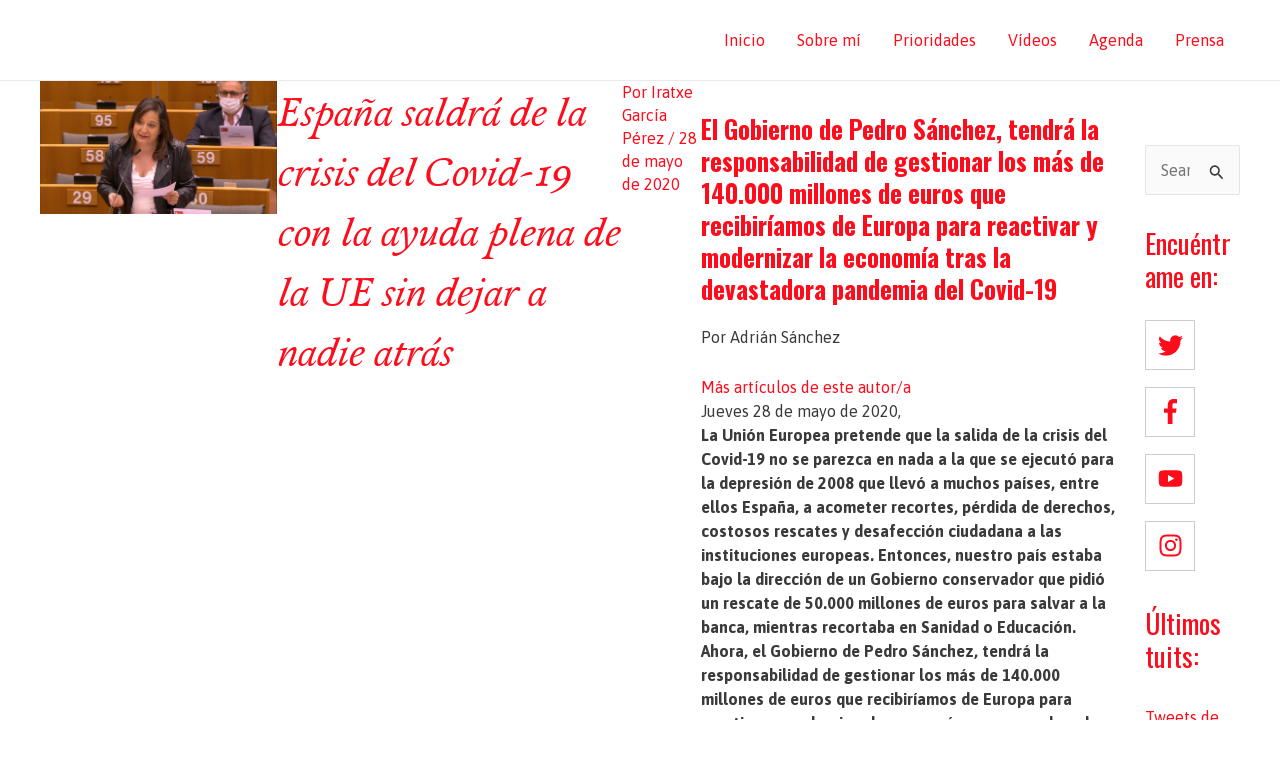

--- FILE ---
content_type: text/html; charset=UTF-8
request_url: http://staging.iratxegarcia.com/espana-saldra-de-la-crisis-del-covid-19-con-la-ayuda-plena-de-la-ue-sin-dejar-a-nadie-atras/
body_size: 29767
content:
<!DOCTYPE html>
<html lang="es">
<head>
<meta charset="UTF-8">
<meta name="viewport" content="width=device-width, initial-scale=1">
	<link rel="profile" href="https://gmpg.org/xfn/11"> 
	
<!-- Global site tag (gtag.js) - Google Analytics -->
<script async src="https://www.googletagmanager.com/gtag/js?id=G-HHFQZX60PC"></script>
<script>
  window.dataLayer = window.dataLayer || [];
  function gtag(){dataLayer.push(arguments);}
  gtag('js', new Date());

  gtag('config', 'G-HHFQZX60PC');
</script>
<title>España saldrá de la crisis del Covid-19 con la ayuda plena de la UE sin dejar a nadie atrás &#8211; Iratxe García Pérez</title>
<meta name='robots' content='max-image-preview:large' />
	<style>img:is([sizes="auto" i], [sizes^="auto," i]) { contain-intrinsic-size: 3000px 1500px }</style>
	<link rel='dns-prefetch' href='//fonts.googleapis.com' />
<link rel="alternate" type="application/rss+xml" title="Iratxe García Pérez &raquo; Feed" href="http://staging.iratxegarcia.com/feed/" />
<link rel="alternate" type="text/calendar" title="Iratxe García Pérez &raquo; iCal Feed" href="http://staging.iratxegarcia.com/agenda/?ical=1" />
<script>
window._wpemojiSettings = {"baseUrl":"https:\/\/s.w.org\/images\/core\/emoji\/15.0.3\/72x72\/","ext":".png","svgUrl":"https:\/\/s.w.org\/images\/core\/emoji\/15.0.3\/svg\/","svgExt":".svg","source":{"concatemoji":"http:\/\/staging.iratxegarcia.com\/wp-includes\/js\/wp-emoji-release.min.js?ver=6.7.4"}};
/*! This file is auto-generated */
!function(i,n){var o,s,e;function c(e){try{var t={supportTests:e,timestamp:(new Date).valueOf()};sessionStorage.setItem(o,JSON.stringify(t))}catch(e){}}function p(e,t,n){e.clearRect(0,0,e.canvas.width,e.canvas.height),e.fillText(t,0,0);var t=new Uint32Array(e.getImageData(0,0,e.canvas.width,e.canvas.height).data),r=(e.clearRect(0,0,e.canvas.width,e.canvas.height),e.fillText(n,0,0),new Uint32Array(e.getImageData(0,0,e.canvas.width,e.canvas.height).data));return t.every(function(e,t){return e===r[t]})}function u(e,t,n){switch(t){case"flag":return n(e,"\ud83c\udff3\ufe0f\u200d\u26a7\ufe0f","\ud83c\udff3\ufe0f\u200b\u26a7\ufe0f")?!1:!n(e,"\ud83c\uddfa\ud83c\uddf3","\ud83c\uddfa\u200b\ud83c\uddf3")&&!n(e,"\ud83c\udff4\udb40\udc67\udb40\udc62\udb40\udc65\udb40\udc6e\udb40\udc67\udb40\udc7f","\ud83c\udff4\u200b\udb40\udc67\u200b\udb40\udc62\u200b\udb40\udc65\u200b\udb40\udc6e\u200b\udb40\udc67\u200b\udb40\udc7f");case"emoji":return!n(e,"\ud83d\udc26\u200d\u2b1b","\ud83d\udc26\u200b\u2b1b")}return!1}function f(e,t,n){var r="undefined"!=typeof WorkerGlobalScope&&self instanceof WorkerGlobalScope?new OffscreenCanvas(300,150):i.createElement("canvas"),a=r.getContext("2d",{willReadFrequently:!0}),o=(a.textBaseline="top",a.font="600 32px Arial",{});return e.forEach(function(e){o[e]=t(a,e,n)}),o}function t(e){var t=i.createElement("script");t.src=e,t.defer=!0,i.head.appendChild(t)}"undefined"!=typeof Promise&&(o="wpEmojiSettingsSupports",s=["flag","emoji"],n.supports={everything:!0,everythingExceptFlag:!0},e=new Promise(function(e){i.addEventListener("DOMContentLoaded",e,{once:!0})}),new Promise(function(t){var n=function(){try{var e=JSON.parse(sessionStorage.getItem(o));if("object"==typeof e&&"number"==typeof e.timestamp&&(new Date).valueOf()<e.timestamp+604800&&"object"==typeof e.supportTests)return e.supportTests}catch(e){}return null}();if(!n){if("undefined"!=typeof Worker&&"undefined"!=typeof OffscreenCanvas&&"undefined"!=typeof URL&&URL.createObjectURL&&"undefined"!=typeof Blob)try{var e="postMessage("+f.toString()+"("+[JSON.stringify(s),u.toString(),p.toString()].join(",")+"));",r=new Blob([e],{type:"text/javascript"}),a=new Worker(URL.createObjectURL(r),{name:"wpTestEmojiSupports"});return void(a.onmessage=function(e){c(n=e.data),a.terminate(),t(n)})}catch(e){}c(n=f(s,u,p))}t(n)}).then(function(e){for(var t in e)n.supports[t]=e[t],n.supports.everything=n.supports.everything&&n.supports[t],"flag"!==t&&(n.supports.everythingExceptFlag=n.supports.everythingExceptFlag&&n.supports[t]);n.supports.everythingExceptFlag=n.supports.everythingExceptFlag&&!n.supports.flag,n.DOMReady=!1,n.readyCallback=function(){n.DOMReady=!0}}).then(function(){return e}).then(function(){var e;n.supports.everything||(n.readyCallback(),(e=n.source||{}).concatemoji?t(e.concatemoji):e.wpemoji&&e.twemoji&&(t(e.twemoji),t(e.wpemoji)))}))}((window,document),window._wpemojiSettings);
</script>
<link rel='stylesheet' id='argpd-informbox-css' href='http://staging.iratxegarcia.com/wp-content/plugins/adapta-rgpd/assets/css/inform-box-simple.css?ver=1.3.9' media='all' />
<link rel='stylesheet' id='wp-components-css' href='http://staging.iratxegarcia.com/wp-includes/css/dist/components/style.min.css?ver=6.7.4' media='all' />
<link rel='stylesheet' id='wp-preferences-css' href='http://staging.iratxegarcia.com/wp-includes/css/dist/preferences/style.min.css?ver=6.7.4' media='all' />
<link rel='stylesheet' id='wp-block-editor-css' href='http://staging.iratxegarcia.com/wp-includes/css/dist/block-editor/style.min.css?ver=6.7.4' media='all' />
<link rel='stylesheet' id='wp-reusable-blocks-css' href='http://staging.iratxegarcia.com/wp-includes/css/dist/reusable-blocks/style.min.css?ver=6.7.4' media='all' />
<link rel='stylesheet' id='wp-patterns-css' href='http://staging.iratxegarcia.com/wp-includes/css/dist/patterns/style.min.css?ver=6.7.4' media='all' />
<link rel='stylesheet' id='wp-editor-css' href='http://staging.iratxegarcia.com/wp-includes/css/dist/editor/style.min.css?ver=6.7.4' media='all' />
<link rel='stylesheet' id='common-css' href='http://staging.iratxegarcia.com/wp-admin/css/common.min.css?ver=6.7.4' media='all' />
<link rel='stylesheet' id='forms-css' href='http://staging.iratxegarcia.com/wp-admin/css/forms.min.css?ver=6.7.4' media='all' />
<link rel='stylesheet' id='wp-reset-editor-styles-css' href='http://staging.iratxegarcia.com/wp-includes/css/dist/block-library/reset.min.css?ver=6.7.4' media='all' />
<link rel='stylesheet' id='wp-block-library-css' href='http://staging.iratxegarcia.com/wp-includes/css/dist/block-library/style.min.css?ver=6.7.4' media='all' />
<link rel='stylesheet' id='wp-block-editor-content-css' href='http://staging.iratxegarcia.com/wp-includes/css/dist/block-editor/content.min.css?ver=6.7.4' media='all' />
<link rel='stylesheet' id='wp-edit-blocks-css' href='http://staging.iratxegarcia.com/wp-includes/css/dist/block-library/editor.min.css?ver=6.7.4' media='all' />
<link rel='stylesheet' id='youtube_videos-blocks/youtube-player-view-style-css' href='http://staging.iratxegarcia.com/wp-content/plugins/youtube-video-playlist/blocks/youtube-player/youtube-player.view.css?ver=6.7.4' media='all' />
<style id='cf-frontend-style-inline-css'>
@font-face {
	font-family: 'calendas';
	font-weight: 400;
	font-display: auto;
	src: url('http://staging.iratxegarcia.com/wp-content/uploads/2020/10/calendas_plus_italic-webfont.woff2') format('woff2'),
		url('http://staging.iratxegarcia.com/wp-content/uploads/2020/10/calendas_plus_italic-webfont.woff') format('woff'),
		url('http://staging.iratxegarcia.com/wp-content/uploads/2020/10/calendas_plus_italic-webfont.ttf') format('truetype'),
		url('http://staging.iratxegarcia.com/wp-content/uploads/2020/10/calendas_plus_italic-webfont.eot?#iefix') format('embedded-opentype'),
		url('http://staging.iratxegarcia.com/wp-content/uploads/2020/10/calendas_plus_italic-webfont.svg') format('svg');
}
</style>
<link rel='stylesheet' id='astra-theme-css-css' href='http://staging.iratxegarcia.com/wp-content/themes/astra/assets/css/minified/main.min.css?ver=4.8.13' media='all' />
<link rel='stylesheet' id='astra-google-fonts-css' href='https://fonts.googleapis.com/css?family=Asap%3A400%2Ci%2C700%7COswald%3A400%2C%2C700&#038;display=fallback&#038;ver=4.8.13' media='all' />
<link rel='stylesheet' id='astra-theme-dynamic-css' href='http://staging.iratxegarcia.com/wp-content/uploads/astra/astra-theme-dynamic-css-post-30965.css?ver=1746669752' media='all' />
<style id='wp-emoji-styles-inline-css'>

	img.wp-smiley, img.emoji {
		display: inline !important;
		border: none !important;
		box-shadow: none !important;
		height: 1em !important;
		width: 1em !important;
		margin: 0 0.07em !important;
		vertical-align: -0.1em !important;
		background: none !important;
		padding: 0 !important;
	}
</style>
<style id='global-styles-inline-css'>
:root{--wp--preset--aspect-ratio--square: 1;--wp--preset--aspect-ratio--4-3: 4/3;--wp--preset--aspect-ratio--3-4: 3/4;--wp--preset--aspect-ratio--3-2: 3/2;--wp--preset--aspect-ratio--2-3: 2/3;--wp--preset--aspect-ratio--16-9: 16/9;--wp--preset--aspect-ratio--9-16: 9/16;--wp--preset--color--black: #000000;--wp--preset--color--cyan-bluish-gray: #abb8c3;--wp--preset--color--white: #ffffff;--wp--preset--color--pale-pink: #f78da7;--wp--preset--color--vivid-red: #cf2e2e;--wp--preset--color--luminous-vivid-orange: #ff6900;--wp--preset--color--luminous-vivid-amber: #fcb900;--wp--preset--color--light-green-cyan: #7bdcb5;--wp--preset--color--vivid-green-cyan: #00d084;--wp--preset--color--pale-cyan-blue: #8ed1fc;--wp--preset--color--vivid-cyan-blue: #0693e3;--wp--preset--color--vivid-purple: #9b51e0;--wp--preset--color--ast-global-color-0: var(--ast-global-color-0);--wp--preset--color--ast-global-color-1: var(--ast-global-color-1);--wp--preset--color--ast-global-color-2: var(--ast-global-color-2);--wp--preset--color--ast-global-color-3: var(--ast-global-color-3);--wp--preset--color--ast-global-color-4: var(--ast-global-color-4);--wp--preset--color--ast-global-color-5: var(--ast-global-color-5);--wp--preset--color--ast-global-color-6: var(--ast-global-color-6);--wp--preset--color--ast-global-color-7: var(--ast-global-color-7);--wp--preset--color--ast-global-color-8: var(--ast-global-color-8);--wp--preset--gradient--vivid-cyan-blue-to-vivid-purple: linear-gradient(135deg,rgba(6,147,227,1) 0%,rgb(155,81,224) 100%);--wp--preset--gradient--light-green-cyan-to-vivid-green-cyan: linear-gradient(135deg,rgb(122,220,180) 0%,rgb(0,208,130) 100%);--wp--preset--gradient--luminous-vivid-amber-to-luminous-vivid-orange: linear-gradient(135deg,rgba(252,185,0,1) 0%,rgba(255,105,0,1) 100%);--wp--preset--gradient--luminous-vivid-orange-to-vivid-red: linear-gradient(135deg,rgba(255,105,0,1) 0%,rgb(207,46,46) 100%);--wp--preset--gradient--very-light-gray-to-cyan-bluish-gray: linear-gradient(135deg,rgb(238,238,238) 0%,rgb(169,184,195) 100%);--wp--preset--gradient--cool-to-warm-spectrum: linear-gradient(135deg,rgb(74,234,220) 0%,rgb(151,120,209) 20%,rgb(207,42,186) 40%,rgb(238,44,130) 60%,rgb(251,105,98) 80%,rgb(254,248,76) 100%);--wp--preset--gradient--blush-light-purple: linear-gradient(135deg,rgb(255,206,236) 0%,rgb(152,150,240) 100%);--wp--preset--gradient--blush-bordeaux: linear-gradient(135deg,rgb(254,205,165) 0%,rgb(254,45,45) 50%,rgb(107,0,62) 100%);--wp--preset--gradient--luminous-dusk: linear-gradient(135deg,rgb(255,203,112) 0%,rgb(199,81,192) 50%,rgb(65,88,208) 100%);--wp--preset--gradient--pale-ocean: linear-gradient(135deg,rgb(255,245,203) 0%,rgb(182,227,212) 50%,rgb(51,167,181) 100%);--wp--preset--gradient--electric-grass: linear-gradient(135deg,rgb(202,248,128) 0%,rgb(113,206,126) 100%);--wp--preset--gradient--midnight: linear-gradient(135deg,rgb(2,3,129) 0%,rgb(40,116,252) 100%);--wp--preset--font-size--small: 13px;--wp--preset--font-size--medium: 20px;--wp--preset--font-size--large: 36px;--wp--preset--font-size--x-large: 42px;--wp--preset--spacing--20: 0.44rem;--wp--preset--spacing--30: 0.67rem;--wp--preset--spacing--40: 1rem;--wp--preset--spacing--50: 1.5rem;--wp--preset--spacing--60: 2.25rem;--wp--preset--spacing--70: 3.38rem;--wp--preset--spacing--80: 5.06rem;--wp--preset--shadow--natural: 6px 6px 9px rgba(0, 0, 0, 0.2);--wp--preset--shadow--deep: 12px 12px 50px rgba(0, 0, 0, 0.4);--wp--preset--shadow--sharp: 6px 6px 0px rgba(0, 0, 0, 0.2);--wp--preset--shadow--outlined: 6px 6px 0px -3px rgba(255, 255, 255, 1), 6px 6px rgba(0, 0, 0, 1);--wp--preset--shadow--crisp: 6px 6px 0px rgba(0, 0, 0, 1);}:root { --wp--style--global--content-size: var(--wp--custom--ast-content-width-size);--wp--style--global--wide-size: var(--wp--custom--ast-wide-width-size); }:where(body) { margin: 0; }.wp-site-blocks > .alignleft { float: left; margin-right: 2em; }.wp-site-blocks > .alignright { float: right; margin-left: 2em; }.wp-site-blocks > .aligncenter { justify-content: center; margin-left: auto; margin-right: auto; }:where(.wp-site-blocks) > * { margin-block-start: 24px; margin-block-end: 0; }:where(.wp-site-blocks) > :first-child { margin-block-start: 0; }:where(.wp-site-blocks) > :last-child { margin-block-end: 0; }:root { --wp--style--block-gap: 24px; }:root :where(.is-layout-flow) > :first-child{margin-block-start: 0;}:root :where(.is-layout-flow) > :last-child{margin-block-end: 0;}:root :where(.is-layout-flow) > *{margin-block-start: 24px;margin-block-end: 0;}:root :where(.is-layout-constrained) > :first-child{margin-block-start: 0;}:root :where(.is-layout-constrained) > :last-child{margin-block-end: 0;}:root :where(.is-layout-constrained) > *{margin-block-start: 24px;margin-block-end: 0;}:root :where(.is-layout-flex){gap: 24px;}:root :where(.is-layout-grid){gap: 24px;}.is-layout-flow > .alignleft{float: left;margin-inline-start: 0;margin-inline-end: 2em;}.is-layout-flow > .alignright{float: right;margin-inline-start: 2em;margin-inline-end: 0;}.is-layout-flow > .aligncenter{margin-left: auto !important;margin-right: auto !important;}.is-layout-constrained > .alignleft{float: left;margin-inline-start: 0;margin-inline-end: 2em;}.is-layout-constrained > .alignright{float: right;margin-inline-start: 2em;margin-inline-end: 0;}.is-layout-constrained > .aligncenter{margin-left: auto !important;margin-right: auto !important;}.is-layout-constrained > :where(:not(.alignleft):not(.alignright):not(.alignfull)){max-width: var(--wp--style--global--content-size);margin-left: auto !important;margin-right: auto !important;}.is-layout-constrained > .alignwide{max-width: var(--wp--style--global--wide-size);}body .is-layout-flex{display: flex;}.is-layout-flex{flex-wrap: wrap;align-items: center;}.is-layout-flex > :is(*, div){margin: 0;}body .is-layout-grid{display: grid;}.is-layout-grid > :is(*, div){margin: 0;}body{padding-top: 0px;padding-right: 0px;padding-bottom: 0px;padding-left: 0px;}a:where(:not(.wp-element-button)){text-decoration: none;}:root :where(.wp-element-button, .wp-block-button__link){background-color: #32373c;border-width: 0;color: #fff;font-family: inherit;font-size: inherit;line-height: inherit;padding: calc(0.667em + 2px) calc(1.333em + 2px);text-decoration: none;}.has-black-color{color: var(--wp--preset--color--black) !important;}.has-cyan-bluish-gray-color{color: var(--wp--preset--color--cyan-bluish-gray) !important;}.has-white-color{color: var(--wp--preset--color--white) !important;}.has-pale-pink-color{color: var(--wp--preset--color--pale-pink) !important;}.has-vivid-red-color{color: var(--wp--preset--color--vivid-red) !important;}.has-luminous-vivid-orange-color{color: var(--wp--preset--color--luminous-vivid-orange) !important;}.has-luminous-vivid-amber-color{color: var(--wp--preset--color--luminous-vivid-amber) !important;}.has-light-green-cyan-color{color: var(--wp--preset--color--light-green-cyan) !important;}.has-vivid-green-cyan-color{color: var(--wp--preset--color--vivid-green-cyan) !important;}.has-pale-cyan-blue-color{color: var(--wp--preset--color--pale-cyan-blue) !important;}.has-vivid-cyan-blue-color{color: var(--wp--preset--color--vivid-cyan-blue) !important;}.has-vivid-purple-color{color: var(--wp--preset--color--vivid-purple) !important;}.has-ast-global-color-0-color{color: var(--wp--preset--color--ast-global-color-0) !important;}.has-ast-global-color-1-color{color: var(--wp--preset--color--ast-global-color-1) !important;}.has-ast-global-color-2-color{color: var(--wp--preset--color--ast-global-color-2) !important;}.has-ast-global-color-3-color{color: var(--wp--preset--color--ast-global-color-3) !important;}.has-ast-global-color-4-color{color: var(--wp--preset--color--ast-global-color-4) !important;}.has-ast-global-color-5-color{color: var(--wp--preset--color--ast-global-color-5) !important;}.has-ast-global-color-6-color{color: var(--wp--preset--color--ast-global-color-6) !important;}.has-ast-global-color-7-color{color: var(--wp--preset--color--ast-global-color-7) !important;}.has-ast-global-color-8-color{color: var(--wp--preset--color--ast-global-color-8) !important;}.has-black-background-color{background-color: var(--wp--preset--color--black) !important;}.has-cyan-bluish-gray-background-color{background-color: var(--wp--preset--color--cyan-bluish-gray) !important;}.has-white-background-color{background-color: var(--wp--preset--color--white) !important;}.has-pale-pink-background-color{background-color: var(--wp--preset--color--pale-pink) !important;}.has-vivid-red-background-color{background-color: var(--wp--preset--color--vivid-red) !important;}.has-luminous-vivid-orange-background-color{background-color: var(--wp--preset--color--luminous-vivid-orange) !important;}.has-luminous-vivid-amber-background-color{background-color: var(--wp--preset--color--luminous-vivid-amber) !important;}.has-light-green-cyan-background-color{background-color: var(--wp--preset--color--light-green-cyan) !important;}.has-vivid-green-cyan-background-color{background-color: var(--wp--preset--color--vivid-green-cyan) !important;}.has-pale-cyan-blue-background-color{background-color: var(--wp--preset--color--pale-cyan-blue) !important;}.has-vivid-cyan-blue-background-color{background-color: var(--wp--preset--color--vivid-cyan-blue) !important;}.has-vivid-purple-background-color{background-color: var(--wp--preset--color--vivid-purple) !important;}.has-ast-global-color-0-background-color{background-color: var(--wp--preset--color--ast-global-color-0) !important;}.has-ast-global-color-1-background-color{background-color: var(--wp--preset--color--ast-global-color-1) !important;}.has-ast-global-color-2-background-color{background-color: var(--wp--preset--color--ast-global-color-2) !important;}.has-ast-global-color-3-background-color{background-color: var(--wp--preset--color--ast-global-color-3) !important;}.has-ast-global-color-4-background-color{background-color: var(--wp--preset--color--ast-global-color-4) !important;}.has-ast-global-color-5-background-color{background-color: var(--wp--preset--color--ast-global-color-5) !important;}.has-ast-global-color-6-background-color{background-color: var(--wp--preset--color--ast-global-color-6) !important;}.has-ast-global-color-7-background-color{background-color: var(--wp--preset--color--ast-global-color-7) !important;}.has-ast-global-color-8-background-color{background-color: var(--wp--preset--color--ast-global-color-8) !important;}.has-black-border-color{border-color: var(--wp--preset--color--black) !important;}.has-cyan-bluish-gray-border-color{border-color: var(--wp--preset--color--cyan-bluish-gray) !important;}.has-white-border-color{border-color: var(--wp--preset--color--white) !important;}.has-pale-pink-border-color{border-color: var(--wp--preset--color--pale-pink) !important;}.has-vivid-red-border-color{border-color: var(--wp--preset--color--vivid-red) !important;}.has-luminous-vivid-orange-border-color{border-color: var(--wp--preset--color--luminous-vivid-orange) !important;}.has-luminous-vivid-amber-border-color{border-color: var(--wp--preset--color--luminous-vivid-amber) !important;}.has-light-green-cyan-border-color{border-color: var(--wp--preset--color--light-green-cyan) !important;}.has-vivid-green-cyan-border-color{border-color: var(--wp--preset--color--vivid-green-cyan) !important;}.has-pale-cyan-blue-border-color{border-color: var(--wp--preset--color--pale-cyan-blue) !important;}.has-vivid-cyan-blue-border-color{border-color: var(--wp--preset--color--vivid-cyan-blue) !important;}.has-vivid-purple-border-color{border-color: var(--wp--preset--color--vivid-purple) !important;}.has-ast-global-color-0-border-color{border-color: var(--wp--preset--color--ast-global-color-0) !important;}.has-ast-global-color-1-border-color{border-color: var(--wp--preset--color--ast-global-color-1) !important;}.has-ast-global-color-2-border-color{border-color: var(--wp--preset--color--ast-global-color-2) !important;}.has-ast-global-color-3-border-color{border-color: var(--wp--preset--color--ast-global-color-3) !important;}.has-ast-global-color-4-border-color{border-color: var(--wp--preset--color--ast-global-color-4) !important;}.has-ast-global-color-5-border-color{border-color: var(--wp--preset--color--ast-global-color-5) !important;}.has-ast-global-color-6-border-color{border-color: var(--wp--preset--color--ast-global-color-6) !important;}.has-ast-global-color-7-border-color{border-color: var(--wp--preset--color--ast-global-color-7) !important;}.has-ast-global-color-8-border-color{border-color: var(--wp--preset--color--ast-global-color-8) !important;}.has-vivid-cyan-blue-to-vivid-purple-gradient-background{background: var(--wp--preset--gradient--vivid-cyan-blue-to-vivid-purple) !important;}.has-light-green-cyan-to-vivid-green-cyan-gradient-background{background: var(--wp--preset--gradient--light-green-cyan-to-vivid-green-cyan) !important;}.has-luminous-vivid-amber-to-luminous-vivid-orange-gradient-background{background: var(--wp--preset--gradient--luminous-vivid-amber-to-luminous-vivid-orange) !important;}.has-luminous-vivid-orange-to-vivid-red-gradient-background{background: var(--wp--preset--gradient--luminous-vivid-orange-to-vivid-red) !important;}.has-very-light-gray-to-cyan-bluish-gray-gradient-background{background: var(--wp--preset--gradient--very-light-gray-to-cyan-bluish-gray) !important;}.has-cool-to-warm-spectrum-gradient-background{background: var(--wp--preset--gradient--cool-to-warm-spectrum) !important;}.has-blush-light-purple-gradient-background{background: var(--wp--preset--gradient--blush-light-purple) !important;}.has-blush-bordeaux-gradient-background{background: var(--wp--preset--gradient--blush-bordeaux) !important;}.has-luminous-dusk-gradient-background{background: var(--wp--preset--gradient--luminous-dusk) !important;}.has-pale-ocean-gradient-background{background: var(--wp--preset--gradient--pale-ocean) !important;}.has-electric-grass-gradient-background{background: var(--wp--preset--gradient--electric-grass) !important;}.has-midnight-gradient-background{background: var(--wp--preset--gradient--midnight) !important;}.has-small-font-size{font-size: var(--wp--preset--font-size--small) !important;}.has-medium-font-size{font-size: var(--wp--preset--font-size--medium) !important;}.has-large-font-size{font-size: var(--wp--preset--font-size--large) !important;}.has-x-large-font-size{font-size: var(--wp--preset--font-size--x-large) !important;}
:root :where(.wp-block-pullquote){font-size: 1.5em;line-height: 1.6;}
</style>
<link rel='stylesheet' id='chld_thm_cfg_child-css' href='http://staging.iratxegarcia.com/wp-content/themes/iratxe-garcia/style.css?ver=1.0.1604580844' media='all' />
<link rel='stylesheet' id='astra-addon-css-css' href='http://staging.iratxegarcia.com/wp-content/uploads/astra-addon/astra-addon-6970f978197435-49588279.css?ver=4.12.1' media='all' />
<link rel='stylesheet' id='astra-addon-dynamic-css' href='http://staging.iratxegarcia.com/wp-content/uploads/astra-addon/astra-addon-dynamic-css-post-30965.css?ver=1746669752' media='all' />
<link rel='stylesheet' id='wp-my-instagram-css' href='http://staging.iratxegarcia.com/wp-content/plugins/wp-my-instagram/css/style.css?ver=1.0' media='all' />
<script src="http://staging.iratxegarcia.com/wp-includes/js/dist/vendor/react.min.js?ver=18.3.1.1" id="react-js"></script>
<script src="http://staging.iratxegarcia.com/wp-includes/js/dist/vendor/react-dom.min.js?ver=18.3.1.1" id="react-dom-js"></script>
<script src="http://staging.iratxegarcia.com/wp-includes/js/dist/vendor/react-jsx-runtime.min.js?ver=18.3.1" id="react-jsx-runtime-js"></script>
<script src="http://staging.iratxegarcia.com/wp-includes/js/dist/dom-ready.min.js?ver=f77871ff7694fffea381" id="wp-dom-ready-js"></script>
<script src="http://staging.iratxegarcia.com/wp-includes/js/dist/hooks.min.js?ver=4d63a3d491d11ffd8ac6" id="wp-hooks-js"></script>
<script src="http://staging.iratxegarcia.com/wp-includes/js/dist/i18n.min.js?ver=5e580eb46a90c2b997e6" id="wp-i18n-js"></script>
<script id="wp-i18n-js-after">
wp.i18n.setLocaleData( { 'text direction\u0004ltr': [ 'ltr' ] } );
</script>
<script id="wp-a11y-js-translations">
( function( domain, translations ) {
	var localeData = translations.locale_data[ domain ] || translations.locale_data.messages;
	localeData[""].domain = domain;
	wp.i18n.setLocaleData( localeData, domain );
} )( "default", {"translation-revision-date":"2025-12-01 19:22:37+0000","generator":"GlotPress\/4.0.3","domain":"messages","locale_data":{"messages":{"":{"domain":"messages","plural-forms":"nplurals=2; plural=n != 1;","lang":"es"},"Notifications":["Avisos"]}},"comment":{"reference":"wp-includes\/js\/dist\/a11y.js"}} );
</script>
<script src="http://staging.iratxegarcia.com/wp-includes/js/dist/a11y.min.js?ver=3156534cc54473497e14" id="wp-a11y-js"></script>
<script src="http://staging.iratxegarcia.com/wp-includes/js/dist/deprecated.min.js?ver=e1f84915c5e8ae38964c" id="wp-deprecated-js"></script>
<script src="http://staging.iratxegarcia.com/wp-includes/js/dist/dom.min.js?ver=93117dfee2692b04b770" id="wp-dom-js"></script>
<script src="http://staging.iratxegarcia.com/wp-includes/js/dist/escape-html.min.js?ver=6561a406d2d232a6fbd2" id="wp-escape-html-js"></script>
<script src="http://staging.iratxegarcia.com/wp-includes/js/dist/element.min.js?ver=cb762d190aebbec25b27" id="wp-element-js"></script>
<script src="http://staging.iratxegarcia.com/wp-includes/js/dist/is-shallow-equal.min.js?ver=e0f9f1d78d83f5196979" id="wp-is-shallow-equal-js"></script>
<script id="wp-keycodes-js-translations">
( function( domain, translations ) {
	var localeData = translations.locale_data[ domain ] || translations.locale_data.messages;
	localeData[""].domain = domain;
	wp.i18n.setLocaleData( localeData, domain );
} )( "default", {"translation-revision-date":"2025-12-01 19:22:37+0000","generator":"GlotPress\/4.0.3","domain":"messages","locale_data":{"messages":{"":{"domain":"messages","plural-forms":"nplurals=2; plural=n != 1;","lang":"es"},"Comma":["Coma"],"Period":["Punto"],"Backtick":["Acento grave"],"Tilde":["Virgulilla"]}},"comment":{"reference":"wp-includes\/js\/dist\/keycodes.js"}} );
</script>
<script src="http://staging.iratxegarcia.com/wp-includes/js/dist/keycodes.min.js?ver=034ff647a54b018581d3" id="wp-keycodes-js"></script>
<script src="http://staging.iratxegarcia.com/wp-includes/js/dist/vendor/wp-polyfill.min.js?ver=3.15.0" id="wp-polyfill-js"></script>
<script src="http://staging.iratxegarcia.com/wp-includes/js/dist/priority-queue.min.js?ver=9c21c957c7e50ffdbf48" id="wp-priority-queue-js"></script>
<script src="http://staging.iratxegarcia.com/wp-includes/js/dist/compose.min.js?ver=d52df0f868e03c1bd905" id="wp-compose-js"></script>
<script src="http://staging.iratxegarcia.com/wp-includes/js/dist/vendor/moment.min.js?ver=2.30.1" id="moment-js"></script>
<script id="moment-js-after">
moment.updateLocale( 'es_ES', {"months":["enero","febrero","marzo","abril","mayo","junio","julio","agosto","septiembre","octubre","noviembre","diciembre"],"monthsShort":["Ene","Feb","Mar","Abr","May","Jun","Jul","Ago","Sep","Oct","Nov","Dic"],"weekdays":["domingo","lunes","martes","mi\u00e9rcoles","jueves","viernes","s\u00e1bado"],"weekdaysShort":["Dom","Lun","Mar","Mi\u00e9","Jue","Vie","S\u00e1b"],"week":{"dow":1},"longDateFormat":{"LT":"H:i","LTS":null,"L":null,"LL":"j \\d\\e F \\d\\e Y","LLL":"j \\d\\e F \\d\\e Y H:i","LLLL":null}} );
</script>
<script src="http://staging.iratxegarcia.com/wp-includes/js/dist/date.min.js?ver=aaca6387d1cf924acc51" id="wp-date-js"></script>
<script id="wp-date-js-after">
wp.date.setSettings( {"l10n":{"locale":"es_ES","months":["enero","febrero","marzo","abril","mayo","junio","julio","agosto","septiembre","octubre","noviembre","diciembre"],"monthsShort":["Ene","Feb","Mar","Abr","May","Jun","Jul","Ago","Sep","Oct","Nov","Dic"],"weekdays":["domingo","lunes","martes","mi\u00e9rcoles","jueves","viernes","s\u00e1bado"],"weekdaysShort":["Dom","Lun","Mar","Mi\u00e9","Jue","Vie","S\u00e1b"],"meridiem":{"am":"am","pm":"pm","AM":"AM","PM":"PM"},"relative":{"future":"%s desde ahora","past":"hace %s","s":"un segundo","ss":"%d segundos","m":"un minuto","mm":"%d minutos","h":"una hora","hh":"%d horas","d":"un d\u00eda","dd":"%d d\u00edas","M":"un mes","MM":"%d meses","y":"un a\u00f1o","yy":"%d a\u00f1os"},"startOfWeek":1},"formats":{"time":"H:i","date":"j \\d\\e F \\d\\e Y","datetime":"j \\d\\e F \\d\\e Y H:i","datetimeAbbreviated":"j M Y H:i"},"timezone":{"offset":1,"offsetFormatted":"1","string":"Europe\/Brussels","abbr":"CET"}} );
</script>
<script src="http://staging.iratxegarcia.com/wp-includes/js/dist/html-entities.min.js?ver=2cd3358363e0675638fb" id="wp-html-entities-js"></script>
<script src="http://staging.iratxegarcia.com/wp-includes/js/dist/primitives.min.js?ver=aef2543ab60c8c9bb609" id="wp-primitives-js"></script>
<script src="http://staging.iratxegarcia.com/wp-includes/js/dist/private-apis.min.js?ver=4b858962c15c2c7a135f" id="wp-private-apis-js"></script>
<script src="http://staging.iratxegarcia.com/wp-includes/js/dist/redux-routine.min.js?ver=a0a172871afaeb261566" id="wp-redux-routine-js"></script>
<script src="http://staging.iratxegarcia.com/wp-includes/js/dist/data.min.js?ver=7c62e39de0308c73d50c" id="wp-data-js"></script>
<script id="wp-data-js-after">
( function() {
	var userId = 0;
	var storageKey = "WP_DATA_USER_" + userId;
	wp.data
		.use( wp.data.plugins.persistence, { storageKey: storageKey } );
} )();
</script>
<script id="wp-rich-text-js-translations">
( function( domain, translations ) {
	var localeData = translations.locale_data[ domain ] || translations.locale_data.messages;
	localeData[""].domain = domain;
	wp.i18n.setLocaleData( localeData, domain );
} )( "default", {"translation-revision-date":"2025-12-01 19:22:37+0000","generator":"GlotPress\/4.0.3","domain":"messages","locale_data":{"messages":{"":{"domain":"messages","plural-forms":"nplurals=2; plural=n != 1;","lang":"es"},"%s removed.":["%s eliminado."],"%s applied.":["%s aplicado."]}},"comment":{"reference":"wp-includes\/js\/dist\/rich-text.js"}} );
</script>
<script src="http://staging.iratxegarcia.com/wp-includes/js/dist/rich-text.min.js?ver=4021b9e4e9ef4d3cd868" id="wp-rich-text-js"></script>
<script src="http://staging.iratxegarcia.com/wp-includes/js/dist/warning.min.js?ver=ed7c8b0940914f4fe44b" id="wp-warning-js"></script>
<script id="wp-components-js-translations">
( function( domain, translations ) {
	var localeData = translations.locale_data[ domain ] || translations.locale_data.messages;
	localeData[""].domain = domain;
	wp.i18n.setLocaleData( localeData, domain );
} )( "default", {"translation-revision-date":"2025-12-01 19:22:37+0000","generator":"GlotPress\/4.0.3","domain":"messages","locale_data":{"messages":{"":{"domain":"messages","plural-forms":"nplurals=2; plural=n != 1;","lang":"es"},"Font size":["Tama\u00f1o de la fuente"],"Type":["Tipo"],"Item selected.":["Elemento seleccionado."],"Hours":["Horas"],"%d result found, use up and down arrow keys to navigate.":["%d resultado encontrado, utiliza las teclas arriba y abajo para navegar.","%d resultados encontrados, utiliza las teclas arriba y abajo para navegar."],"No results.":["No hay resultados."],"Custom color picker.":["Selector de color personalizado."],"Color code: %s":["C\u00f3digo de color: %s"],"Color: %s":["Color: %s"],"Minutes":["Minutos"],"Add item":["A\u00f1adir un elemento"],"Item added.":["Elemento a\u00f1adido."],"Reset":["Restablecer"],"Item removed.":["Elemento eliminado."],"Remove item":["Eliminar el elemento"],"%1$s (%2$s of %3$s)":["%1$s (%2$s de %3$s)"],"Dismiss this notice":["Descartar este aviso"],"Order by":["Ordenar por"],"Newest to oldest":["De nuevas a antiguas"],"Oldest to newest":["De antiguas a nuevas"],"A \u2192 Z":["A \u27f6 Z"],"Z \u2192 A":["Z \u27f6 A"],"Category":["Categor\u00eda"],"Number of items":["N\u00famero de elementos"],"%d result found.":["%d resultado encontrado.","%d resultados encontrados."],"Separate with commas, spaces, or the Enter key.":["Separar con comas, espacios o la tecla Intro."],"Separate with commas or the Enter key.":["Separar con comas o la tecla Intro."],"Angle":["\u00c1ngulo"],"Extra Large":["Muy grande"],"Gradient control point at position %1$s%% with color code %2$s.":["Punto de control de degradado en la posici\u00f3n %1$s%% con el c\u00f3digo de color %2$s."],"Use your left or right arrow keys or drag and drop with the mouse to change the gradient position. Press the button to change the color or remove the control point.":["Usa las teclas de flecha izquierda o derecha o arrastra y suelta con el rat\u00f3n para cambiar la posici\u00f3n del degradado. Pulsa el bot\u00f3n para cambiar el color o eliminar el punto de control."],"Remove Control Point":["Eliminar el punto de control"],"Gradient code: %s":["C\u00f3digo de degradado: %s"],"Gradient: %s":["Degradado: %s"],"Guide controls":["Controles de gu\u00eda"],"Page %1$d of %2$d":["P\u00e1gina %1$d de %2$d"],"Finish":["Finalizar"],"Solid":["Continuo"],"Top Center":["Arriba al centro"],"Center Left":["Centro a la izquierda"],"Center Right":["Centro a la derecha"],"Bottom Center":["Abajo al centro"],"Alignment Matrix Control":["Control de la matriz de alineaci\u00f3n"],"Box Control":["Control de cajas"],"Reset search":["Restablecer la b\u00fasqueda"],"Color name":["Nombre del color"],"Coordinated Universal Time":["Hora universal coordinada"],"Media preview":["Vista previa de medios"],"Linear":["Lineal"],"Radial":["Radial"],"Select unit":["Seleccionar la unidad"],"Search in %s":["Buscar en %s"],"Close search":["Cerrar la b\u00fasqueda"],"Percentage (%)":["Porcentaje (%)"],"Pixels (px)":["P\u00edxeles (px)"],"Relative to parent font size (em)":["Relativo al tama\u00f1o de la fuente superior (em)"],"Relative to root font size (rem)":["Relativo al tama\u00f1o ra\u00edz de la fuente (rem)"],"Viewport width (vw)":["Ancho de la visualizaci\u00f3n (vw)"],"Viewport height (vh)":["Alto de la visualizaci\u00f3n (vh)"],"Dashed":["Discontinuo"],"Dotted":["Punteado"],"Border width":["Ancho del borde"],"Percent (%)":["Porcentaje (%)"],"Viewport smallest dimension (vmin)":["Dimensi\u00f3n m\u00ednima de la ventana (vmin)"],"Viewport largest dimension (vmax)":["Dimensi\u00f3n m\u00e1xima de la ventana (vmax)"],"Width of the zero (0) character (ch)":["Ancho del car\u00e1cter (ch) cero (0)"],"x-height of the font (ex)":["x-height de la fuente (ex)"],"Centimeters (cm)":["Cent\u00edmetros (cm)"],"Millimeters (mm)":["Mil\u00edmetros (mm)"],"Inches (in)":["Pulgadas (in)"],"Picas (pc)":["Picas (pc)"],"Points (pt)":["Puntos (pt)"],"Relative to parent font size (em)\u0004ems":["ems"],"Relative to root font size (rem)\u0004rems":["rems"],"%1$s. There is %2$d event":["%1$s. Hay %2$d evento.","%1$s. Hay %2$d eventos."],"Duotone code: %s":["C\u00f3digo de duotono: %s"],"Duotone: %s":["Duotono: %s"],"Shadows":["Sombras"],"Invalid item":["Elemento no v\u00e1lido"],"Hex color":["Color hexadecimal"],"Color format":["Formato del color"],"Color %s":["Color %s"],"Gradient name":["Nombre del degradado"],"Add gradient":["A\u00f1adir un degradado"],"Add color":["A\u00f1adir un color"],"Gradient options":["Opciones del degradado"],"Color options":["Opciones del color"],"Remove all gradients":["Eliminar todos los degradados"],"Remove all colors":["Eliminar todos los colores"],"Reset gradient":["Restablecer el degradado"],"Reset colors":["Restablecer los colores"],"Currently selected: %s":["Seleccionado actualmente: %s"],"Size of a UI element\u0004None":["Ninguno"],"Size of a UI element\u0004Small":["Peque\u00f1o"],"Size of a UI element\u0004Medium":["Medio"],"Size of a UI element\u0004Large":["Grande"],"Size of a UI element\u0004Extra Large":["Extra grande"],"Currently selected font size: %s":["Tama\u00f1o de fuente seleccionado actualmente: %s"],"Use size preset":["Usar un tama\u00f1o prestablecido"],"Set custom size":["Establecer un tama\u00f1o personalizado"],"Search %s":["Buscar %s"],"Reset %s":["Restablecer %s"],"Hide and reset %s":["Ocultar y restablecer %s"],"Button label to reveal tool panel options\u0004%s options":["Opciones de %s"],"Reset all":["Restablecer todo"],"Unlink sides":["Quitar enlaces laterales"],"Link sides":["Enlazar laterales"],"Custom color picker. The currently selected color is called \"%1$s\" and has a value of \"%2$s\".":["Selector de color personalizado. El color seleccionado actualmente se llama \u00ab%1$s\u00bb y tiene un valor de \u00ab%2$s\u00bb."],"Border color and style picker.":["Selector de color y estilo del borde."],"Border color picker.":["Selector de color del borde."],"Close border color":["Cerrar color del borde"],"Top border":["Borde superior"],"Left border":["Borde izquierdo"],"Right border":["Borde derecho"],"Bottom border":["Borde inferior"],"All sides":["Todos los lados"],"Loading \u2026":["Cargando\u2026"],"Border color and style picker":["Selector de color de bordes y estilos"],"View previous month":["Ver mes anterior"],"View next month":["Ver mes siguiente"],"%1$s. Selected. There is %2$d event":["%1$s. Seleccionada. Hay %2$d evento","%1$s. Seleccionada. Hay %2$d eventos"],"%1$s. Selected":["%1$s. Seleccionada"],"Unset":["No establecido"],"S":["S"],"M":["M"],"L":["L"],"XL":["XL"],"XXL":["XXL"],"%s reset to default":["%s restablecer a valores por defecto"],"%s hidden and reset to default":["%s oculto y restablecido a por defecto"],"%s is now visible":["%s est\u00e1 ahora visible"],"All options are currently hidden":["Todas las opciones est\u00e1n ocultas"],"All options reset":["Restablecer todas las opciones."],"Increment":["Aumentar"],"Decrement":["Reducir"],"Show details":["Mostrar detalles"],"Extra Extra Large":["Extra extra grande"],"Initial %d result loaded. Type to filter all available results. Use up and down arrow keys to navigate.":["Resultado inicial %d cargado. Escribe para filtrar todos los resultados disponibles. Utiliza las teclas de flecha arriba y abajo para navegar.","Resultados iniciaesl %d cargados. Escribe para filtrar todos los resultados disponibles. Utiliza las teclas de flecha arriba y abajo para navegar."],"Scrollable section":["Secci\u00f3n con desplazamiento"],"Focal point left position":["Posici\u00f3n izquierda del punto focal"],"Focal point top position":["Posici\u00f3n superior del punto focal"],"Warning notice":["Aviso de advertencia"],"Information notice":["Aviso informativo"],"Error notice":["Aviso de error"],"Notice":["Aviso"],"No color selected":["No se ha seleccionado ning\u00fan color"],"Small viewport width (svw)":["Ancho del \u00e1rea visible peque\u00f1o (svw)"],"Small viewport height (svh)":["Alto del \u00e1rea visible peque\u00f1o (svh)"],"Viewport smallest size in the inline direction (svi)":["Tama\u00f1o m\u00ednimo del \u00e1rea visible en la direcci\u00f3n incrustada (svi)"],"Small viewport width or height (svi)":["Ancho o alto del \u00e1rea visible peque\u00f1o (svi)"],"Viewport smallest size in the block direction (svb)":["Tama\u00f1o m\u00ednimo del \u00e1rea visible en la direcci\u00f3n del bloque (svb)"],"Small viewport width or height (svb)":["Ancho o alto del \u00e1rea visible peque\u00f1o (svb)"],"Small viewport smallest dimension (svmin)":["Dimensi\u00f3n m\u00ednima del \u00e1rea visible peque\u00f1o (svmin)"],"Large viewport width (lvw)":["Ancho del \u00e1rea visible grande (lvw)"],"Large viewport height (lvh)":["Alto del \u00e1rea visible grande (lvh)"],"Large viewport width or height (lvi)":["Ancho o alto del \u00e1rea visible grande (lvi)"],"Large viewport width or height (lvb)":["Ancho o alto del \u00e1rea visible grande (lvb)"],"Large viewport smallest dimension (lvmin)":["Dimensi\u00f3n m\u00ednima del \u00e1rea visible grande (lvmin)"],"Dynamic viewport width (dvw)":["Ancho del \u00e1rea visible din\u00e1mico (dvw)"],"Dynamic viewport height (dvh)":["Alto del \u00e1rea visible din\u00e1mico (dvh)"],"Dynamic viewport width or height (dvi)":["Ancho o alto del \u00e1rea visible din\u00e1mico (dvi)"],"Dynamic viewport width or height (dvb)":["Ancho o alto del \u00e1rea visible din\u00e1mico (dvb)"],"Dynamic viewport smallest dimension (dvmin)":["Dimensi\u00f3n m\u00ednima del \u00e1rea visible din\u00e1mico (dvmin)"],"Dynamic viewport largest dimension (dvmax)":["Dimensi\u00f3n m\u00e1xima del \u00e1rea visible din\u00e1mico (dvmax)"],"Small viewport largest dimension (svmax)":["Dimensi\u00f3n m\u00ednima del \u00e1rea visible peque\u00f1o (svmax)"],"Large viewport largest dimension (lvmax)":["Dimensi\u00f3n m\u00e1xima del \u00e1rea visible grande (lvmax)"],"Top side":["Parte superior"],"Bottom side":["Parte inferior"],"Left side":["Lado izquierdo"],"Right side":["Lado derecho"],"Top and bottom sides":["Laterales superior e inferior"],"Left and right sides":["Lados izquierdo y derecho"],"Edit: %s":["Editar: %s"],"categories\u0004All":["Todas"],"authors\u0004All":["Todos"],"Remove color: %s":["Eliminar color: %s"],"Select an item":["Selecciona un elemento"],"Select AM or PM":["Selecciona AM o PM"],"%s items selected":["%s elementos seleccionados"],"Border color and style picker. The currently selected color is called \"%1$s\" and has a value of \"%2$s\". The currently selected style is \"%3$s\".":["Selector de color y estilo de borde. El color actualmente seleccionado se llama \u00ab%1$s\u00bb y tiene un valor de \u00ab%2$s\u00bb. El estilo seleccionado actualmente es \u00ab%3$s\u00bb."],"Border color and style picker. The currently selected color is called \"%1$s\" and has a value of \"%2$s\".":["Selector de color y estilo de borde. El color seleccionado actualmente se llama \u00ab%1$s\u00bb y tiene un valor de \u00ab%2$s\u00bb."],"Border color and style picker. The currently selected color has a value of \"%1$s\". The currently selected style is \"%2$s\".":["Selector de color y estilo de borde. El color seleccionado actualmente tiene un valor de \u00ab%1$s\u00bb. El estilo seleccionado actualmente es \u00ab%2$s\u00bb."],"Border color and style picker. The currently selected color has a value of \"%s\".":["Selector de color y estilo de borde. El color seleccionado actualmente tiene un valor de \u00ab%s\u00bb."],"Border color picker. The currently selected color is called \"%1$s\" and has a value of \"%2$s\".":["Selector del color del borde. El color seleccionado actualmente se llama \u00ab%1$s\u00bb y tiene un valor de \u00ab%2$s\u00bb."],"Border color picker. The currently selected color has a value of \"%s\".":["Selector del color del borde. El color seleccionado actualmente tiene un valor de \u00ab%s\u00bb."],"input control\u0004Show %s":["Mostrar %s"],"Highlights":["Luces"],"Size":["Tama\u00f1o"],"Calendar":["Calendario"],"Custom":["Personalizado"],"Mixed":["Mixto"],"Clear":["Borrar"],"Custom Size":["Tama\u00f1o personalizado"],"Previous":["Anterior"],"Author":["Autor"],"Categories":["Categor\u00edas"],"Done":["Hecho"],"Cancel":["Cancelar"],"Left":["Izquierda"],"Center":["Centrar"],"Medium":["Medio"],"OK":["Aceptar"],"Search":["Buscar"],"Close":["Cerrar"],"Default":["Por defecto"],"No results found.":["No se han encontrado resultados."],"Copy":["Copiar"],"Top":["Arriba"],"Top Left":["Arriba a la izquierda"],"Top Right":["Arriba a la derecha"],"Bottom Left":["Abajo a la izquierda"],"Bottom Right":["Abajo a la derecha"],"AM":["AM"],"PM":["PM"],"Next":["Siguiente"],"Drop files to upload":["Arrastra los archivos para subirlos"],"Large":["Grande"],"Style":["Estilo"],"Back":["Volver"],"Year":["A\u00f1o"],"Border color":["Color del borde"],"Date":["Fecha"],"Month":["Mes"],"Day":["D\u00eda"],"Time":["Hora"],"(opens in a new tab)":["(abre en una nueva pesta\u00f1a)"],"Copied!":["\u00a1Copiado!"],"Small":["Peque\u00f1o"],"January":["enero"],"February":["febrero"],"March":["marzo"],"April":["abril"],"May":["mayo"],"June":["junio"],"July":["julio"],"August":["agosto"],"September":["septiembre"],"October":["octubre"],"November":["noviembre"],"December":["diciembre"]}},"comment":{"reference":"wp-includes\/js\/dist\/components.js"}} );
</script>
<script src="http://staging.iratxegarcia.com/wp-includes/js/dist/components.min.js?ver=fe486283a957ca5ed7c6" id="wp-components-js"></script>
<script src="http://staging.iratxegarcia.com/wp-content/plugins/youtube-video-playlist/blocks/youtube-player/youtube-player.view.js?ver=6.7.4" id="youtube_videos-blocks/youtube-player-editor-script-js"></script>
<!--[if IE]>
<script src="http://staging.iratxegarcia.com/wp-content/themes/astra/assets/js/minified/flexibility.min.js?ver=4.8.13" id="astra-flexibility-js"></script>
<script id="astra-flexibility-js-after">
flexibility(document.documentElement);
</script>
<![endif]-->
<script src="http://staging.iratxegarcia.com/wp-includes/js/jquery/jquery.min.js?ver=3.7.1" id="jquery-core-js"></script>
<script src="http://staging.iratxegarcia.com/wp-includes/js/jquery/jquery-migrate.min.js?ver=3.4.1" id="jquery-migrate-js"></script>
<link rel="https://api.w.org/" href="http://staging.iratxegarcia.com/wp-json/" /><link rel="alternate" title="JSON" type="application/json" href="http://staging.iratxegarcia.com/wp-json/wp/v2/posts/30965" /><link rel="EditURI" type="application/rsd+xml" title="RSD" href="http://staging.iratxegarcia.com/xmlrpc.php?rsd" />
<meta name="generator" content="WordPress 6.7.4" />
<link rel="canonical" href="http://staging.iratxegarcia.com/espana-saldra-de-la-crisis-del-covid-19-con-la-ayuda-plena-de-la-ue-sin-dejar-a-nadie-atras/" />
<link rel='shortlink' href='http://staging.iratxegarcia.com/?p=30965' />
<link rel="alternate" title="oEmbed (JSON)" type="application/json+oembed" href="http://staging.iratxegarcia.com/wp-json/oembed/1.0/embed?url=http%3A%2F%2Fstaging.iratxegarcia.com%2Fespana-saldra-de-la-crisis-del-covid-19-con-la-ayuda-plena-de-la-ue-sin-dejar-a-nadie-atras%2F" />
<link rel="alternate" title="oEmbed (XML)" type="text/xml+oembed" href="http://staging.iratxegarcia.com/wp-json/oembed/1.0/embed?url=http%3A%2F%2Fstaging.iratxegarcia.com%2Fespana-saldra-de-la-crisis-del-covid-19-con-la-ayuda-plena-de-la-ue-sin-dejar-a-nadie-atras%2F&#038;format=xml" />
<meta name="tec-api-version" content="v1"><meta name="tec-api-origin" content="http://staging.iratxegarcia.com"><link rel="alternate" href="http://staging.iratxegarcia.com/wp-json/tribe/events/v1/" /><style id="uagb-style-conditional-extension">@media (min-width: 1025px){body .uag-hide-desktop.uagb-google-map__wrap,body .uag-hide-desktop{display:none !important}}@media (min-width: 768px) and (max-width: 1024px){body .uag-hide-tab.uagb-google-map__wrap,body .uag-hide-tab{display:none !important}}@media (max-width: 767px){body .uag-hide-mob.uagb-google-map__wrap,body .uag-hide-mob{display:none !important}}</style>		<style id="wp-custom-css">
			.tribe-common--breakpoint-medium.tribe-common .tribe-common-h4 {font-family:Oswald; color: #fd0d1b}
.tribe-events .tribe-events-c-ical__link {border:1px solid #fd0d1b; color:#fd0d1b}

.tribe-events .tribe-events-c-ical__link:hover {background-color:#fd0d1b}

.tribe-events .tribe-events-calendar-month__day--past .tribe-events-calendar-month__day-date {opacity:.2}

.comments-area {margin-bottom:2em}

@media only screen and (min-width: 769px) {

.calendas.desktop {font-family: "calendas"; font-weight:400; font-size:2em; margin-right:300px}
	.footer-adv-overlay {padding-top:0; padding-bottom:0}
	.footer-adv .ast-container {padding:0}
	#tribe-events-pg-template, .tribe-events-pg-template {padding-top:50px}
	
.single-post #primary {width: 65%}
.single-post #secondary {width: 35%}
}

@media only screen and (max-width: 768px) {
.calendas {font-family: "calendas"; font-weight:400; font-size:1em; margin-top: 80px; margin-bottom: 80px; margin-right:40px }
	.ast-header-break-point .ast-mobile-header-stack.header-main-layout-1 .site-branding {border-bottom: 1px solid #fff;}
	#tribe-events-pg-template, .tribe-events-pg-template {padding-top: 30px}
	.ast-single-post .entry-title, .page-title {font-size:48px; line-height: 1; text-align: center;}
	h2.priority-buttons {font-size: 16px;}
	h2.has-background.priority-buttons {padding: 20px 18px}
}		</style>
		</head>

<body itemtype='https://schema.org/Blog' itemscope='itemscope' class="post-template-default single single-post postid-30965 single-format-standard tribe-no-js ast-desktop ast-separate-container ast-two-container ast-right-sidebar astra-4.8.13 ast-blog-single-style-1 ast-single-post ast-inherit-site-logo-transparent ast-hfb-header ast-full-width-layout ast-inherit-site-logo-sticky ast-normal-title-enabled astra-addon-4.12.1">

<a
	class="skip-link screen-reader-text"
	href="#content"
	title="Ir al contenido">
		Ir al contenido</a>

<div
class="hfeed site" id="page">
			<header
		class="site-header header-main-layout-1 ast-primary-menu-enabled ast-builder-menu-toggle-icon ast-mobile-header-stack" id="masthead" itemtype="https://schema.org/WPHeader" itemscope="itemscope" itemid="#masthead"		>
			<div id="ast-desktop-header" data-toggle-type="dropdown">
		<div class="ast-main-header-wrap main-header-bar-wrap">
		<div class="ast-primary-header-bar ast-primary-header main-header-bar site-header-focus-item" data-section="section-primary-header-builder">
						<div class="site-primary-header-wrap ast-builder-grid-row-container site-header-focus-item ast-container" data-section="section-primary-header-builder">
				<div class="ast-builder-grid-row ast-builder-grid-row-has-sides ast-builder-grid-row-no-center">
											<div class="site-header-primary-section-left site-header-section ast-flex site-header-section-left">
									<div class="ast-builder-layout-element ast-flex site-header-focus-item" data-section="title_tagline">
							<div
				class="site-branding ast-site-identity" itemtype="https://schema.org/Organization" itemscope="itemscope"				>
					<div class="ast-site-title-wrap">
						<span class="site-title" itemprop="name">
				<a href="http://staging.iratxegarcia.com/" rel="home" itemprop="url" >
					Iratxe García Pérez
				</a>
			</span>
						
				</div>				</div>
			<!-- .site-branding -->
					</div>
								</div>
																									<div class="site-header-primary-section-right site-header-section ast-flex ast-grid-right-section">
										<div class="ast-builder-menu-1 ast-builder-menu ast-flex ast-builder-menu-1-focus-item ast-builder-layout-element site-header-focus-item" data-section="section-hb-menu-1">
			<div class="ast-main-header-bar-alignment"><div class="main-header-bar-navigation"><nav class="site-navigation ast-flex-grow-1 navigation-accessibility site-header-focus-item" id="primary-site-navigation-desktop" aria-label="Navegación del sitio: Primary Menu" itemtype="https://schema.org/SiteNavigationElement" itemscope="itemscope"><div class="main-navigation ast-inline-flex"><ul id="ast-hf-menu-1" class="main-header-menu ast-menu-shadow ast-nav-menu ast-flex  submenu-with-border stack-on-mobile ast-mega-menu-enabled"><li id="menu-item-21" class="menu-item menu-item-type-post_type menu-item-object-page menu-item-home menu-item-21"><a href="http://staging.iratxegarcia.com/" class="menu-link"><span class="ast-icon icon-arrow"><svg class="ast-arrow-svg" xmlns="http://www.w3.org/2000/svg" xmlns:xlink="http://www.w3.org/1999/xlink" version="1.1" x="0px" y="0px" width="26px" height="16.043px" viewbox="57 35.171 26 16.043" enable-background="new 57 35.171 26 16.043" xml:space="preserve">
                <path d="M57.5,38.193l12.5,12.5l12.5-12.5l-2.5-2.5l-10,10l-10-10L57.5,38.193z" />
                </svg></span><span class="menu-text">Inicio</span></a></li><li id="menu-item-20" class="menu-item menu-item-type-post_type menu-item-object-page menu-item-20"><a href="http://staging.iratxegarcia.com/sobre-mi/" class="menu-link"><span class="ast-icon icon-arrow"><svg class="ast-arrow-svg" xmlns="http://www.w3.org/2000/svg" xmlns:xlink="http://www.w3.org/1999/xlink" version="1.1" x="0px" y="0px" width="26px" height="16.043px" viewbox="57 35.171 26 16.043" enable-background="new 57 35.171 26 16.043" xml:space="preserve">
                <path d="M57.5,38.193l12.5,12.5l12.5-12.5l-2.5-2.5l-10,10l-10-10L57.5,38.193z" />
                </svg></span><span class="menu-text">Sobre mí</span></a></li><li id="menu-item-35313" class="menu-item menu-item-type-post_type menu-item-object-page menu-item-35313"><a href="http://staging.iratxegarcia.com/prioridades/" class="menu-link"><span class="ast-icon icon-arrow"><svg class="ast-arrow-svg" xmlns="http://www.w3.org/2000/svg" xmlns:xlink="http://www.w3.org/1999/xlink" version="1.1" x="0px" y="0px" width="26px" height="16.043px" viewbox="57 35.171 26 16.043" enable-background="new 57 35.171 26 16.043" xml:space="preserve">
                <path d="M57.5,38.193l12.5,12.5l12.5-12.5l-2.5-2.5l-10,10l-10-10L57.5,38.193z" />
                </svg></span><span class="menu-text">Prioridades</span></a></li><li id="menu-item-35296" class="menu-item menu-item-type-post_type menu-item-object-page menu-item-35296"><a href="http://staging.iratxegarcia.com/videos/" class="menu-link"><span class="ast-icon icon-arrow"><svg class="ast-arrow-svg" xmlns="http://www.w3.org/2000/svg" xmlns:xlink="http://www.w3.org/1999/xlink" version="1.1" x="0px" y="0px" width="26px" height="16.043px" viewbox="57 35.171 26 16.043" enable-background="new 57 35.171 26 16.043" xml:space="preserve">
                <path d="M57.5,38.193l12.5,12.5l12.5-12.5l-2.5-2.5l-10,10l-10-10L57.5,38.193z" />
                </svg></span><span class="menu-text">Vídeos</span></a></li><li id="menu-item-35295" class="menu-item menu-item-type-custom menu-item-object-custom menu-item-35295"><a href="http://www.iratxegarcia.es/agenda/" class="menu-link"><span class="ast-icon icon-arrow"><svg class="ast-arrow-svg" xmlns="http://www.w3.org/2000/svg" xmlns:xlink="http://www.w3.org/1999/xlink" version="1.1" x="0px" y="0px" width="26px" height="16.043px" viewbox="57 35.171 26 16.043" enable-background="new 57 35.171 26 16.043" xml:space="preserve">
                <path d="M57.5,38.193l12.5,12.5l12.5-12.5l-2.5-2.5l-10,10l-10-10L57.5,38.193z" />
                </svg></span><span class="menu-text">Agenda</span></a></li><li id="menu-item-35819" class="menu-item menu-item-type-post_type menu-item-object-page menu-item-35819"><a href="http://staging.iratxegarcia.com/prensa/" class="menu-link"><span class="ast-icon icon-arrow"><svg class="ast-arrow-svg" xmlns="http://www.w3.org/2000/svg" xmlns:xlink="http://www.w3.org/1999/xlink" version="1.1" x="0px" y="0px" width="26px" height="16.043px" viewbox="57 35.171 26 16.043" enable-background="new 57 35.171 26 16.043" xml:space="preserve">
                <path d="M57.5,38.193l12.5,12.5l12.5-12.5l-2.5-2.5l-10,10l-10-10L57.5,38.193z" />
                </svg></span><span class="menu-text">Prensa</span></a></li></ul></div></nav></div></div>		</div>
									</div>
												</div>
					</div>
								</div>
			</div>
	</div> <!-- Main Header Bar Wrap -->
<div id="ast-mobile-header" class="ast-mobile-header-wrap" data-type="dropdown">
		<div class="ast-main-header-wrap main-header-bar-wrap" >
		<div class="ast-primary-header-bar ast-primary-header main-header-bar site-primary-header-wrap site-header-focus-item ast-builder-grid-row-layout-default ast-builder-grid-row-tablet-layout-default ast-builder-grid-row-mobile-layout-default" data-section="section-primary-header-builder">
									<div class="ast-builder-grid-row ast-builder-grid-row-has-sides ast-builder-grid-row-no-center">
													<div class="site-header-primary-section-left site-header-section ast-flex site-header-section-left">
										<div class="ast-builder-layout-element ast-flex site-header-focus-item" data-section="title_tagline">
							<div
				class="site-branding ast-site-identity" itemtype="https://schema.org/Organization" itemscope="itemscope"				>
					<div class="ast-site-title-wrap">
						<span class="site-title" itemprop="name">
				<a href="http://staging.iratxegarcia.com/" rel="home" itemprop="url" >
					Iratxe García Pérez
				</a>
			</span>
						
				</div>				</div>
			<!-- .site-branding -->
					</div>
									</div>
																									<div class="site-header-primary-section-right site-header-section ast-flex ast-grid-right-section">
										<div class="ast-builder-layout-element ast-flex site-header-focus-item" data-section="section-header-mobile-trigger">
						<div class="ast-button-wrap">
				<button type="button" class="menu-toggle main-header-menu-toggle ast-mobile-menu-trigger-fill"   aria-expanded="false">
					<span class="screen-reader-text">Main Menu</span>
					<span class="mobile-menu-toggle-icon">
						<span aria-hidden="true" class="ahfb-svg-iconset ast-inline-flex svg-baseline"><svg class='ast-mobile-svg ast-menu-svg' fill='currentColor' version='1.1' xmlns='http://www.w3.org/2000/svg' width='24' height='24' viewbox='0 0 24 24'><path d='M3 13h18c0.552 0 1-0.448 1-1s-0.448-1-1-1h-18c-0.552 0-1 0.448-1 1s0.448 1 1 1zM3 7h18c0.552 0 1-0.448 1-1s-0.448-1-1-1h-18c-0.552 0-1 0.448-1 1s0.448 1 1 1zM3 19h18c0.552 0 1-0.448 1-1s-0.448-1-1-1h-18c-0.552 0-1 0.448-1 1s0.448 1 1 1z'></path></svg></span><span aria-hidden="true" class="ahfb-svg-iconset ast-inline-flex svg-baseline"><svg class='ast-mobile-svg ast-close-svg' fill='currentColor' version='1.1' xmlns='http://www.w3.org/2000/svg' width='24' height='24' viewbox='0 0 24 24'><path d='M5.293 6.707l5.293 5.293-5.293 5.293c-0.391 0.391-0.391 1.024 0 1.414s1.024 0.391 1.414 0l5.293-5.293 5.293 5.293c0.391 0.391 1.024 0.391 1.414 0s0.391-1.024 0-1.414l-5.293-5.293 5.293-5.293c0.391-0.391 0.391-1.024 0-1.414s-1.024-0.391-1.414 0l-5.293 5.293-5.293-5.293c-0.391-0.391-1.024-0.391-1.414 0s-0.391 1.024 0 1.414z'></path></svg></span>					</span>
									</button>
			</div>
					</div>
									</div>
											</div>
						</div>
	</div>
				<div class="ast-mobile-header-content content-align-flex-start">
						<div class="ast-builder-menu-mobile ast-builder-menu ast-builder-menu-mobile-focus-item ast-builder-layout-element site-header-focus-item" data-section="section-header-mobile-menu">
			<div class="ast-main-header-bar-alignment"><div class="main-header-bar-navigation"><nav class="site-navigation ast-flex-grow-1 navigation-accessibility" id="ast-mobile-site-navigation" aria-label="Navegación del sitio" itemtype="https://schema.org/SiteNavigationElement" itemscope="itemscope"><div id="ast-hf-mobile-menu" class="main-navigation"><ul class="main-header-menu ast-nav-menu ast-flex  submenu-with-border astra-menu-animation-fade  stack-on-mobile ast-mega-menu-enabled"><li class="page_item page-item-31172 menu-item"><a href="http://staging.iratxegarcia.com/aviso-legal/" class="menu-link">Aviso Legal</a></li><li class="page_item page-item-31184 menu-item"><a href="http://staging.iratxegarcia.com/contacto/" class="menu-link">Contacto</a></li><li class="page_item page-item-6 menu-item"><a href="http://staging.iratxegarcia.com/" class="menu-link">Inicio</a></li><li class="page_item page-item-31173 menu-item"><a href="http://staging.iratxegarcia.com/politica-de-cookies/" class="menu-link">Política de Cookies</a></li><li class="page_item page-item-3 menu-item"><a href="http://staging.iratxegarcia.com/politica-privacidad/" class="menu-link">Política de privacidad</a></li><li class="page_item page-item-35817 menu-item"><a href="http://staging.iratxegarcia.com/prensa/" class="menu-link">Prensa</a></li><li class="page_item page-item-35297 menu-item-has-children menu-item menu-item-has-children"><a href="http://staging.iratxegarcia.com/prioridades/" class="menu-link">Prioridades<span role="presentation" class="dropdown-menu-toggle ast-header-navigation-arrow" tabindex="0"><span class="ast-icon icon-arrow"><svg class="ast-arrow-svg" xmlns="http://www.w3.org/2000/svg" xmlns:xlink="http://www.w3.org/1999/xlink" version="1.1" x="0px" y="0px" width="26px" height="16.043px" viewbox="57 35.171 26 16.043" enable-background="new 57 35.171 26 16.043" xml:space="preserve">
                <path d="M57.5,38.193l12.5,12.5l12.5-12.5l-2.5-2.5l-10,10l-10-10L57.5,38.193z" />
                </svg></span></span></a><button class="ast-menu-toggle" aria-expanded="false"><span class="screen-reader-text">Alternar menú</span><span class="ast-icon icon-arrow"><svg class="ast-arrow-svg" xmlns="http://www.w3.org/2000/svg" xmlns:xlink="http://www.w3.org/1999/xlink" version="1.1" x="0px" y="0px" width="26px" height="16.043px" viewbox="57 35.171 26 16.043" enable-background="new 57 35.171 26 16.043" xml:space="preserve">
                <path d="M57.5,38.193l12.5,12.5l12.5-12.5l-2.5-2.5l-10,10l-10-10L57.5,38.193z" />
                </svg></span></button><ul class='children sub-menu'><li class="page_item page-item-35832 menu-item"><a href="http://staging.iratxegarcia.com/prioridades/cambio-climatico/" class="menu-link">Cambio climático</a></li><li class="page_item page-item-35840 menu-item"><a href="http://staging.iratxegarcia.com/prioridades/europa/" class="menu-link">Europa</a></li><li class="page_item page-item-35835 menu-item"><a href="http://staging.iratxegarcia.com/prioridades/justicia-social-2/" class="menu-link">Justicia social</a></li><li class="page_item page-item-35827 menu-item"><a href="http://staging.iratxegarcia.com/prioridades/mujer/" class="menu-link">Mujeres</a></li></ul></li><li class="page_item page-item-8 menu-item"><a href="http://staging.iratxegarcia.com/sobre-mi/" class="menu-link">Sobre mí</a></li><li class="page_item page-item-31323 menu-item"><a href="http://staging.iratxegarcia.com/videos/" class="menu-link">Vídeos</a></li></ul></div></nav></div></div>		</div>
					</div>
			</div>
		</header><!-- #masthead -->
			<div id="content" class="site-content">
		<div class="ast-container">
		
		<div class="post-thumb-img-content post-thumb"><img width="975" height="547" src="http://staging.iratxegarcia.com/wp-content/uploads/2020/05/2020-05-28-Iratxe.jpg" class="attachment-1920x1080 size-1920x1080" alt="" itemprop="image" decoding="async" srcset="http://staging.iratxegarcia.com/wp-content/uploads/2020/05/2020-05-28-Iratxe.jpg 975w, http://staging.iratxegarcia.com/wp-content/uploads/2020/05/2020-05-28-Iratxe-300x168.jpg 300w, http://staging.iratxegarcia.com/wp-content/uploads/2020/05/2020-05-28-Iratxe-768x431.jpg 768w" sizes="(max-width: 975px) 100vw, 975px" /></div><h1 class="entry-title" itemprop="headline">España saldrá de la crisis del Covid-19 con la ayuda plena de la UE sin dejar a nadie atrás</h1><div class="entry-meta">Por <span class="posted-by vcard author" itemtype="https://schema.org/Person" itemscope="itemscope" itemprop="author">			<a title="Ver todas las entradas de Iratxe García Pérez"
				href="http://staging.iratxegarcia.com/author/iratxe/" rel="author"
				class="url fn n" itemprop="url"				>
				<span
				class="author-name" itemprop="name"				>
				Iratxe García Pérez			</span>
			</a>
		</span>

		 / <span class="posted-on"><span class="published" itemprop="datePublished"> 28 de mayo de 2020 </span></span></div>

	<div id="primary" class="content-area primary">

		
					<main id="main" class="site-main">
				

<article
class="post-30965 post type-post status-publish format-standard has-post-thumbnail hentry category-medios tag-bruselas tag-coronavirus tag-covid-19 tag-fondos tag-iratxe-garcia tag-parlamento-europeo tag-pedro-sanchez tag-psoe tag-sd tag-union-europea ast-article-single" id="post-30965" itemtype="https://schema.org/CreativeWork" itemscope="itemscope">

	
	
<div class="ast-post-format- single-layout-1 ast-no-date-box">

	
	<header class="entry-header">

		
		
	</header><!-- .entry-header -->

	
	<div class="entry-content clear" 
	itemprop="text"	>

		
		<h3 class="antesubtitulo subtit"><strong>El Gobierno de Pedro Sánchez, tendrá la responsabilidad de gestionar los más de 140.000 millones de euros que recibiríamos de Europa para reactivar y modernizar la economía tras la devastadora pandemia del Covid-19</strong></h3>
<div id="firmante_119" class="firmante">Por <span class="nombre_firmante">Adrián Sánchez</span></p>
<div><a class="enlace" href="https://lahoradigital.com/adrian-sanchez/autor/119/">Más artículos de este autor/a</a></div>
</div>
<div class="ulthora fecha_publicacion"><span class="dia_mes_anno">Jueves 28 de mayo de 2020</span><span class="sepF">,</span></div>
<div></div>
<div class="entradilla">
<p><strong>La Unión Europea pretende que la salida de la crisis del Covid-19 no se parezca en nada a la que se ejecutó para la depresión de 2008 que llevó a muchos países, entre ellos España, a acometer recortes, pérdida de derechos, costosos rescates y desafección ciudadana a las instituciones europeas. Entonces, nuestro país estaba bajo la dirección de un Gobierno conservador que pidió un rescate de 50.000 millones de euros para salvar a la banca, mientras recortaba en Sanidad o Educación. Ahora, el Gobierno de Pedro Sánchez, tendrá la responsabilidad de gestionar los más de 140.000 millones de euros que recibiríamos de Europa para reactivar y modernizar la economía, recuperar derechos laborales e impulsar una economía verde y sostenible. El denominado <em>“Next Generation EU”</em> debe ser precisamente eso, la oportunidad para que nuestras generaciones futuras consoliden el proyecto europeo.</strong></p>
</div>
<div id="textoNoticia" class="texto">
<p>La presidenta de la Comisión Europea, <strong>Ursula von der Leyen</strong>, presentó este miércoles en el <strong>Parlamento Europeo</strong> el histórico plan de recuperación pensado para que los 27 países miembros salgan de la crisis sanitaria, económica y social producida por el Covid-19 lo más fortalecidos posible.</p>
<p>Aún queda <strong>un largo camino por recorrer</strong>, ya que lo que se presentó este miércoles es un documento base que sufrirá, seguramente, importantes retoques. <strong>Pero tiene muchos visos de salir adelante, </strong>según ha adelantado entre otras, la ministra de Exteriores<strong> Arancha González Laya</strong>. Ahora, los líderes europeos deben <strong>solventar sus diferencias</strong> y la lucha entre norte y sur debe resolverse de la manera más ventajosa para todos los ciudadanos europeos.</p>
<p>Los países mediterráneos como <strong>España o Italia</strong>, que han sido los más golpeados por la pandemia del coronavirus,<strong> defienden el plan presentado</strong> puesto que supone un verdadero <strong>ejercicio de solidaridad europea</strong> y fortalece el mercado único del que los países del norte tanto se benefician.</p>
<p>Pero los denominados “frugales” (<strong>Austria, Dinamarca, Suecia y Países Bajos</strong>) son reacios a c<strong>onceder subvenciones</strong> a los países y apuestan, una vez más, por créditos asociados a duros ajustes económicos. Mientras, ellos seguirán <strong>disfrutando de sus prácticas fiscales</strong> que son reconocidas como lesivas para buena parte de sus socios europeos.</p>
<div class="templates-editmaker relacionada">
<div class="relacionada-left"><a href="https://lahoradigital.com/noticia/28037/economia/bruselas-presenta-el-plan-economico-para-la-reactivacion-de-hasta-750.000-millones.html"><img decoding="async" class="ajustarImg" src="http://staging.iratxegarcia.com/wp-content/uploads/2020/11/49524369143_9538e833b0_b_thumb_700.jpg" width="300" /></a></div>
<div class="relacionada-body">
<div title="noticia 28037">
<h3 class="titulo"><a href="https://lahoradigital.com/noticia/28037/economia/bruselas-presenta-el-plan-economico-para-la-reactivacion-de-hasta-750.000-millones.html">Bruselas presenta el Plan Económico para la reactivación de hasta 750.000 millones</a></h3>
</div>
<h4 class="relacionada-heading"><span style="font-weight: normal;">La presidenta de los Socialistas de Demócratas en el Parlamento Europeo, la española </span><strong>Iratxe García</strong><span style="font-weight: normal;">, consideró que el Plan de Reconstrucción presentado es “</span><em style="font-weight: normal;">ambicioso y europeísta</em><span style="font-weight: normal;">” y recuerda que contiene varios elementos que venían reclamando los socialistas. Se trata de medidas que “</span><strong><em>eran impensables</em></strong><span style="font-weight: normal;">” hace tan solo unos meses, por ello el camino avanzado es muy importante.</span></h4>
</div>
</div>
<p>En su discurso en la eurocámara este miércoles, García resaltó que “<strong><em>el plan se enmarca en el Fondo de Recuperación dentro del presupuesto comunitario, con un aumento importante de los recursos propios (…) y la mutualización de deuda con la emisión de bonos por parte de la Comisión</em></strong>”.</p>
<p>Lo cierto es que estamos en un <strong>punto de inflexión en la Unión Europeo</strong> y todos los países, así como sus líderes lo saben. Iratxe García manifestó que “<em>nos jugamos la credibilidad y el futuro de la Unión</em>”. Y afeo la “<em>falta de compromiso</em>” de algunos miembros, en clara alusión a los países del norte, a los que acuso de que “<em>quizás no han comprendido que no estamos aquí para hacer un mercado sino una comunidad política</em>”. “<em>Algunos en el Consejo actúan como si no hubieran muerto 160.000 personas en Europa, como si no estuviera en peligro el puesto de trabajo de 60 millones de europeos y europeas. Como si no supiéramos ya que viene una crisis solo comparable con la Gran Recesión, y que el PIB de la zona euro se va a contraer casi un 8% este año</em>”, aseguró la representante de los socialistas europeos.</p>
<p>En su discurso, recalcó que “<strong><em>el problema no es poner más o menos dinero, el problema es creer en Europa (…) es injusto que 23 países proeuropeos sean rehenes de cuatro que prefieren las respuestas nacionales. El presupuesto multianual de la Unión debería adoptarse por mayoría cualificada y no por unanimidad</em></strong>”.</p>
<p>Las reacciones de la líder socialista están en consonancia con muchos otros líderes europeos. Así, <strong>el presidente del Parlamento Europeo, Manfred Weber</strong> afirmó que “<em>la solidaridad europea está de vuelta, abrimos un nuevo capítulo para la UE</em>” y propuso que los nuevos fondos se utilicen para los desafíos actuales y no para resolver los problemas del pasado “<em>la solidaridad va de la mano con la responsabilidad</em>”.</p>
<p>«<em>Es un punto de inflexión, sin precedentes en la historia de Europa</em>”, afirmó <strong>Dacian Ciolos (Renew, Rumanía)</strong>. “<em>El marco financiero plurianual y el plan de recuperación deben concentrarse en el futuro</em>”, con el Pacto Verde y la agenda digital como cimientos. “<em>Podemos diferir en algunos detalles, pero aprecio el enfoque</em>”, agregó. Ciolos también recordó a los países que “<strong><em>la UE no es un cajero automático. La solidaridad obliga a respetar unos valores</em></strong>”.</p>
<p>Ska Keller (Verdes/EFA, Alemania) pidió no repetir los grandes errores del pasado, forzando a los países a la austeridad y aplicar ciegas ideologías de mercado. “Tenemos que asegurarnos de que el dinero se invierte en proyectos que ayudarán a largo plazo, crearán empleo y salvarán el planeta”.</p>
<p>“<em>En vez de romper drásticamente con los dogmas del pasado</em>”, el plan de recuperación se queda a medias, consideró <strong>Manon Aubry (GUE/NGL, Francia)</strong>. Satisfecha con las propuestas en el ámbito de los recursos propios, Aubry pidió créditos directos perpetuos para los Estados miembers y que se condicione el apoyo público a consideraciones sociales.</p>
<p>También hubo duras críticas de representantes de los ya citados países frugales. <strong>Johan van Overtveldt (ECR, Bélgica)</strong> subrayó que “<em>si vamos a autorizar créditos y subvenciones, debe haber condiciones claras. El dinero debe ir donde más se necesita, y hay que establecer garantías para las empresas</em>”. En su opinión, los trabajadores y los ahorradores no deben ser los que financien los programas de ayuda.</p>
<h2><strong>EL PLAN PODRÍA REPORTAR A ESPAÑA MÁS DE 140.000 MILLONES DE EUROS</strong></h2>
<p>Si el Plan presentado este miércoles sale adelante, <strong>España podría ser uno de los países más beneficiados de las ayudas y créditos comunitarios</strong>. Se estima que del total de inversiones, nuestro país podría obtener <strong>77.000 millones de euros en transferencias</strong>. Esta cantidad sería en forma de subvenciones, es decir, no habría que devolver. Esta ingente cantidad de dinero sería gestionada por el <strong>Gobierno de Pedro Sánchez</strong> junto a las autoridades europeas. Se apuesta por invertir en un nuevo <strong>Pacto Verde y en la digitalización</strong> que den impulso al empleo y al crecimiento, fortaleciendo al mismo tiempo la resiliencia de nuestras sociedades y la salud de nuestro medioambiente.</p>
<p>Se trata de un camino diametralmente opuesto al que tuvo que transitar España tras la crisis del 2008. Las primeras decisiones de la última etapa del Ejecutivo de <strong>José Luis Rodríguez Zapatero</strong>, y la práctica totalidad de <strong>los años de gobiernos populares liderados por Mariano Rajoy</strong> estuvieron marcadas por los <strong>recortes, las reformas y la pérdida de derechos sociales y laborales</strong> impuestos por la Unión Europea. En la memoria de todos continúa la <strong>petición del rescate bancario de 50.000 millones de euros</strong> que repercutió en el bolsillo de toda la ciudadanía. Eso produjo una <strong>desafección histórica a las instituciones europeas</strong>. Y no fue solo un asunto español, también sucedió en Italia, Francia, Grecia, Portugal…</p>
<p>Ahora,<strong> aprendiendo de los errores del pasado</strong>, la salida de esta nueva crisis<strong> debe ser diferente</strong> y apostar por otras soluciones. Así lo entienden todos los líderes de las instituciones europeas.</p>
<p>Además, España tendría a su disposición Otros <strong>63.000 millones de euros en préstamos</strong>. Eso eleva la suma de inversiones europeas a los <strong>140.000 millones de euros</strong>, lo que supone una cantidad equivalente al 11% del PIB.</p>
<p>Sin embargo, estos datos son solo un proyecto. <strong>El siguiente paso tras la presentación del plan debe ser su aceptación por todos los líderes europeos</strong> ya que debe ser aprobado por unanimidad. En el camino esperan largas negociaciones que deberán cristalizar en el documento definitivo.</p>
<div class="templates-editmaker relacionada">
<div class="relacionada-left"><a href="https://lahoradigital.com/noticia/27065/europa/espana-propone-un-fondo-de-recuperacion-europeo-de-15-billones-con-deuda-perpetua.html"><img decoding="async" class="ajustarImg" src="http://staging.iratxegarcia.com/wp-content/uploads/2020/11/sanchez_21_thumb_700.jpg" width="300" /></a></div>
<div class="relacionada-body">
<div title="noticia 27065">
<h3 class="titulo"><a href="https://lahoradigital.com/noticia/27065/europa/espana-propone-un-fondo-de-recuperacion-europeo-de-15-billones-con-deuda-perpetua.html">España propone un Fondo de Recuperación Europeo de 1,5 billones con deuda perpetua</a></h3>
</div>
<h4 class="relacionada-heading"><span style="font-weight: normal;">A los </span><strong>140.000 millones de euros</strong><span style="font-weight: normal;">, que superan los 138.0000 millones que el Gobierno ha desbloqueado durante los meses de la pandemia para construir el conocido “escudo social” contra la pandemia, se le deben sumar las ayudas ya aprobadas y puestas en marcha.</span></h4>
</div>
</div>
<p>El<strong> pasado 9 de abril se aprobó el primer paquete de ayudas</strong> a corto plazo que implicó la movilización de <strong>540.000 millones de euros</strong> para los socios europeos. Este paquete se dividió en tres grandes áreas de ayudas. Por un lado, el <strong>MEDE</strong>, o fondo de rescate europeo, dotado con <strong>240.000 millones de euros</strong>. De ellos, España podría acceder a <strong>24.900</strong> millones de euros. Se trata de créditos a unas condiciones especiales muy superiores a las que ofrece ahora mismo el mercado. Sin embargo, las autoridades españolas han mantenido que, por el momento, no harán uso de estos fondos del MEDE. Otro de los mecanismos es el fondo para costear los ERTE, el llamado <strong>SURE</strong>, que movilizará <strong>100.000 millones de euros</strong>. Y por último, están otros<strong> 200.000 millones de euros provenientes del Banco Europeo de Inversiones</strong>.</p>
<p>.</p>
<p>Más información en: <a href="https://lahoradigital.com/noticia/28048/politica/espana-saldra-de-la-crisis-del-covid-19-con-la-ayuda-plena-de-la-ue-sin-dejar-a-nadie-atras.html">https://lahoradigital.com/noticia/28048/politica/espana-saldra-de-la-crisis-del-covid-19-con-la-ayuda-plena-de-la-ue-sin-dejar-a-nadie-atras.html</a></p>
</div>

		
		
			</div><!-- .entry-content .clear -->
</div>

	
</article><!-- #post-## -->

			</main><!-- #main -->
			
		
	</div><!-- #primary -->


	<div class="widget-area secondary" id="secondary" itemtype="https://schema.org/WPSideBar" itemscope="itemscope">
	<div class="sidebar-main" >
		
		<aside id="search-2" class="widget widget_search"><form role="search" method="get" class="search-form" action="http://staging.iratxegarcia.com/">
	<label for="search-field">
		<span class="screen-reader-text">Buscar por:</span>
		<input type="search" id="search-field" class="search-field"   placeholder="Search..." value="" name="s" tabindex="-1">
					<button class="search-submit ast-search-submit" aria-label="Enviar la búsqueda">
				<span hidden>Buscar</span>
				<i><span class="ast-icon icon-search"><svg xmlns="http://www.w3.org/2000/svg" xmlns:xlink="http://www.w3.org/1999/xlink" version="1.1" x="0px" y="0px" viewbox="-893 477 142 142" enable-background="new -888 480 142 142" xml:space="preserve">
						  <path d="M-787.4,568.7h-6.3l-2.4-2.4c7.9-8.7,12.6-20.5,12.6-33.1c0-28.4-22.9-51.3-51.3-51.3  c-28.4,0-51.3,22.9-51.3,51.3c0,28.4,22.9,51.3,51.3,51.3c12.6,0,24.4-4.7,33.1-12.6l2.4,2.4v6.3l39.4,39.4l11.8-11.8L-787.4,568.7  L-787.4,568.7z M-834.7,568.7c-19.7,0-35.5-15.8-35.5-35.5c0-19.7,15.8-35.5,35.5-35.5c19.7,0,35.5,15.8,35.5,35.5  C-799.3,553-815,568.7-834.7,568.7L-834.7,568.7z" />
						  </svg></span></i>
			</button>
			</label>
			<input type="submit" class="search-submit" value="Buscar">
	</form>
</aside><aside id="astra-widget-social-profiles-5" class="widget astra-widget-social-profiles"><h2 class="widget-title">Encuéntrame en:</h2>
			<div class="astra-widget-social-profiles-inner clearfix inline square-outline icon-custom-color">
									<ul>
													<li>
								<a href="https://twitter.com/iratxegarper" target="_blank" rel="noopener nofollow" aria-label="twitter">
										<span class="ast-widget-icon twitter">
																							<svg xmlns="http://www.w3.org/2000/svg" viewbox="0 0 512 512" width="25" height="25"><path d="M459.37 151.716c.325 4.548.325 9.097.325 13.645 0 138.72-105.583 298.558-298.558 298.558-59.452 0-114.68-17.219-161.137-47.106 8.447.974 16.568 1.299 25.34 1.299 49.055 0 94.213-16.568 130.274-44.832-46.132-.975-84.792-31.188-98.112-72.772 6.498.974 12.995 1.624 19.818 1.624 9.421 0 18.843-1.3 27.614-3.573-48.081-9.747-84.143-51.98-84.143-102.985v-1.299c13.969 7.797 30.214 12.67 47.431 13.319-28.264-18.843-46.781-51.005-46.781-87.391 0-19.492 5.197-37.36 14.294-52.954 51.655 63.675 129.3 105.258 216.365 109.807-1.624-7.797-2.599-15.918-2.599-24.04 0-57.828 46.782-104.934 104.934-104.934 30.213 0 57.502 12.67 76.67 33.137 23.715-4.548 46.456-13.32 66.599-25.34-7.798 24.366-24.366 44.833-46.132 57.827 21.117-2.273 41.584-8.122 60.426-16.243-14.292 20.791-32.161 39.308-52.628 54.253z"></path></svg>
																					</span>
																	</a>
							</li>
													<li>
								<a href="https://www.facebook.com/IratxeGarciaPSOE" target="_blank" rel="noopener nofollow" aria-label="facebook-f">
										<span class="ast-widget-icon facebook-f">
																							<svg xmlns="http://www.w3.org/2000/svg" viewbox="0 0 264 512" width="25" height="25"><path d="M76.7 512V283H0v-91h76.7v-71.7C76.7 42.4 124.3 0 193.8 0c33.3 0 61.9 2.5 70.2 3.6V85h-48.2c-37.8 0-45.1 18-45.1 44.3V192H256l-11.7 91h-73.6v229"></path></svg>
																					</span>
																	</a>
							</li>
													<li>
								<a href="https://www.youtube.com/channel/UCN31iPzckaJ71ogPdae2kvg" target="_blank" rel="noopener nofollow" aria-label="youtube">
										<span class="ast-widget-icon youtube">
																							<svg xmlns="http://www.w3.org/2000/svg" viewbox="0 0 576 512" width="25" height="25"><path d="M549.655 124.083c-6.281-23.65-24.787-42.276-48.284-48.597C458.781 64 288 64 288 64S117.22 64 74.629 75.486c-23.497 6.322-42.003 24.947-48.284 48.597-11.412 42.867-11.412 132.305-11.412 132.305s0 89.438 11.412 132.305c6.281 23.65 24.787 41.5 48.284 47.821C117.22 448 288 448 288 448s170.78 0 213.371-11.486c23.497-6.321 42.003-24.171 48.284-47.821 11.412-42.867 11.412-132.305 11.412-132.305s0-89.438-11.412-132.305zm-317.51 213.508V175.185l142.739 81.205-142.739 81.201z"></path></svg>
																					</span>
																	</a>
							</li>
													<li>
								<a href="https://www.instagram.com/iratxegarper/" target="_blank" rel="noopener nofollow" aria-label="instagram">
										<span class="ast-widget-icon instagram">
																							<svg xmlns="http://www.w3.org/2000/svg" viewbox="0 0 448 512" width="25" height="25"><path d="M224.1 141c-63.6 0-114.9 51.3-114.9 114.9s51.3 114.9 114.9 114.9S339 319.5 339 255.9 287.7 141 224.1 141zm0 189.6c-41.1 0-74.7-33.5-74.7-74.7s33.5-74.7 74.7-74.7 74.7 33.5 74.7 74.7-33.6 74.7-74.7 74.7zm146.4-194.3c0 14.9-12 26.8-26.8 26.8-14.9 0-26.8-12-26.8-26.8s12-26.8 26.8-26.8 26.8 12 26.8 26.8zm76.1 27.2c-1.7-35.9-9.9-67.7-36.2-93.9-26.2-26.2-58-34.4-93.9-36.2-37-2.1-147.9-2.1-184.9 0-35.8 1.7-67.6 9.9-93.9 36.1s-34.4 58-36.2 93.9c-2.1 37-2.1 147.9 0 184.9 1.7 35.9 9.9 67.7 36.2 93.9s58 34.4 93.9 36.2c37 2.1 147.9 2.1 184.9 0 35.9-1.7 67.7-9.9 93.9-36.2 26.2-26.2 34.4-58 36.2-93.9 2.1-37 2.1-147.8 0-184.8zM398.8 388c-7.8 19.6-22.9 34.7-42.6 42.6-29.5 11.7-99.5 9-132.1 9s-102.7 2.6-132.1-9c-19.6-7.8-34.7-22.9-42.6-42.6-11.7-29.5-9-99.5-9-132.1s-2.6-102.7 9-132.1c7.8-19.6 22.9-34.7 42.6-42.6 29.5-11.7 99.5-9 132.1-9s102.7-2.6 132.1 9c19.6 7.8 34.7 22.9 42.6 42.6 11.7 29.5 9 99.5 9 132.1s2.7 102.7-9 132.1z"></path></svg>
																					</span>
																	</a>
							</li>
											</ul>
							</div>

			</aside><aside id="custom_html-3" class="widget_text widget widget_custom_html"><h2 class="widget-title">Últimos tuits:</h2><div class="textwidget custom-html-widget"><a class="twitter-timeline" data-height="450" data-dnt="true" href="https://twitter.com/IratxeGarper?ref_src=twsrc%5Etfw">Tweets de Iratxe García</a> <script async src="https://platform.twitter.com/widgets.js" charset="utf-8"></script></div></aside><aside id="custom_html-4" class="widget_text widget widget_custom_html"><h2 class="widget-title">Mi Facebook:</h2><div class="textwidget custom-html-widget"><iframe src="https://www.facebook.com/plugins/page.php?href=https%3A%2F%2Fwww.facebook.com%2FIratxeGarciaPSOE&tabs=timeline&width=340&height=450&small_header=true&adapt_container_width=true&hide_cover=true&show_facepile=true&appId=774839216028794" width="340" height="450" style="border:none;overflow:hidden" scrolling="no" frameborder="0" allowtransparency="true" allow="encrypted-media"></iframe></div></aside>
	</div><!-- .sidebar-main -->
</div><!-- #secondary -->


	</div> <!-- ast-container -->
	</div><!-- #content -->
<footer
class="site-footer" id="colophon" itemtype="https://schema.org/WPFooter" itemscope="itemscope" itemid="#colophon">
			<div class="site-below-footer-wrap ast-builder-grid-row-container site-footer-focus-item ast-builder-grid-row-full ast-builder-grid-row-tablet-full ast-builder-grid-row-mobile-full ast-footer-row-stack ast-footer-row-tablet-stack ast-footer-row-mobile-stack" data-section="section-below-footer-builder">
	<div class="ast-builder-grid-row-container-inner">
					<div class="ast-builder-footer-grid-columns site-below-footer-inner-wrap ast-builder-grid-row">
											<div class="site-footer-below-section-1 site-footer-section site-footer-section-1">
								<div class="ast-builder-layout-element ast-flex site-footer-focus-item ast-footer-copyright" data-section="section-footer-builder">
				<div class="ast-footer-copyright"><p>Todos los derechos &copy; 2026 Iratxe García Pérez | Funciona gracias a <a href="https://wpastra.com" rel="nofollow noopener" target="_blank">Tema Astra para WordPress</a></p>
</div>			</div>
						</div>
										</div>
			</div>

</div>
	</footer><!-- #colophon -->
<div class="ast-search-box full-screen ast-full-search-style--dark" id="ast-seach-full-screen-form">
<span id="close" class="close" tabindex="3"><span class="ast-icon icon-close"><svg viewbox="0 0 512 512" aria-hidden="true" role="img" version="1.1" xmlns="http://www.w3.org/2000/svg" xmlns:xlink="http://www.w3.org/1999/xlink" width="18px" height="18px">
                                <path d="M71.029 71.029c9.373-9.372 24.569-9.372 33.942 0L256 222.059l151.029-151.03c9.373-9.372 24.569-9.372 33.942 0 9.372 9.373 9.372 24.569 0 33.942L289.941 256l151.03 151.029c9.372 9.373 9.372 24.569 0 33.942-9.373 9.372-24.569 9.372-33.942 0L256 289.941l-151.029 151.03c-9.373 9.372-24.569 9.372-33.942 0-9.372-9.373-9.372-24.569 0-33.942L222.059 256 71.029 104.971c-9.372-9.373-9.372-24.569 0-33.942z" />
                            </svg></span></span>
	<div class="ast-search-wrapper">
		<div class="ast-container">
			<h3 class="large-search-text">Comienza a escribir y presiona Intro para buscar</h3>			<form class="search-form" action="http://staging.iratxegarcia.com/" method="get">
				<fieldset>
					<label class="text">
						<span class="screen-reader-text">Search...</span>
						<input name="s" class="search-field" autocomplete="off" type="text" value="" placeholder="Search..." tabindex="1">
					</label>
					<button aria-label="Búsqueda" id="search_submit" class="button search-submit" tabindex="2"><i class="astra-search-icon"> <span class="ast-icon icon-search icon-search"><span class="ahfb-svg-iconset ast-inline-flex svg-baseline"><svg xmlns='http://www.w3.org/2000/svg' viewbox='0 0 512 512'><path d='M505 442.7L405.3 343c-4.5-4.5-10.6-7-17-7H372c27.6-35.3 44-79.7 44-128C416 93.1 322.9 0 208 0S0 93.1 0 208s93.1 208 208 208c48.3 0 92.7-16.4 128-44v16.3c0 6.4 2.5 12.5 7 17l99.7 99.7c9.4 9.4 24.6 9.4 33.9 0l28.3-28.3c9.4-9.4 9.4-24.6.1-34zM208 336c-70.7 0-128-57.2-128-128 0-70.7 57.2-128 128-128 70.7 0 128 57.2 128 128 0 70.7-57.2 128-128 128z'></path></svg></span></span> </i></button>
				</fieldset>
			</form>
		</div>
	</div>
</div>
	</div><!-- #page -->
		<script>
		( function ( body ) {
			'use strict';
			body.className = body.className.replace( /\btribe-no-js\b/, 'tribe-js' );
		} )( document.body );
		</script>
		<script> /* <![CDATA[ */var tribe_l10n_datatables = {"aria":{"sort_ascending":": activate to sort column ascending","sort_descending":": activate to sort column descending"},"length_menu":"Show _MENU_ entries","empty_table":"No data available in table","info":"Showing _START_ to _END_ of _TOTAL_ entries","info_empty":"Showing 0 to 0 of 0 entries","info_filtered":"(filtered from _MAX_ total entries)","zero_records":"No matching records found","search":"Search:","all_selected_text":"All items on this page were selected. ","select_all_link":"Select all pages","clear_selection":"Clear Selection.","pagination":{"all":"All","next":"Next","previous":"Previous"},"select":{"rows":{"0":"","_":": Selected %d rows","1":": Selected 1 row"}},"datepicker":{"dayNames":["domingo","lunes","martes","mi\u00e9rcoles","jueves","viernes","s\u00e1bado"],"dayNamesShort":["Dom","Lun","Mar","Mi\u00e9","Jue","Vie","S\u00e1b"],"dayNamesMin":["D","L","M","X","J","V","S"],"monthNames":["enero","febrero","marzo","abril","mayo","junio","julio","agosto","septiembre","octubre","noviembre","diciembre"],"monthNamesShort":["enero","febrero","marzo","abril","mayo","junio","julio","agosto","septiembre","octubre","noviembre","diciembre"],"monthNamesMin":["Ene","Feb","Mar","Abr","May","Jun","Jul","Ago","Sep","Oct","Nov","Dic"],"nextText":"Next","prevText":"Prev","currentText":"Today","closeText":"Done","today":"Today","clear":"Clear"}};/* ]]> */ </script><link rel='stylesheet' id='astra-widgets-astra-widget-social-profiles-css' href='http://staging.iratxegarcia.com/wp-content/plugins/astra-widgets/assets/css/minified/astra-widget-social-profiles.min.css?ver=1.2.15' media='all' />
<style id='astra-widgets-astra-widget-social-profiles-inline-css'>
#astra-widget-social-profiles-5 .astra-widget-social-profiles-inner li .ast-widget-icon svg{fill:#fd0d1b;}#astra-widget-social-profiles-5 .astra-widget-social-profiles-inner li .ast-widget-icon:hover svg{fill:#fd0d1b;}#astra-widget-social-profiles-5 .astra-widget-social-profiles-inner.square-outline li .ast-widget-icon, #astra-widget-social-profiles-5 .astra-widget-social-profiles-inner.circle-outline li .ast-widget-icon{background:transparent;}#astra-widget-social-profiles-5 .astra-widget-social-profiles-inner.square-outline li .ast-widget-icon svg, #astra-widget-social-profiles-5 .astra-widget-social-profiles-inner.circle-outline li .ast-widget-icon svg{background:transparent;fill:#fd0d1b;}#astra-widget-social-profiles-5 .astra-widget-social-profiles-inner.square .ast-widget-icon svg, #astra-widget-social-profiles-5 .astra-widget-social-profiles-inner.circle .ast-widget-icon svg{fill:#fd0d1b;}#astra-widget-social-profiles-5 .astra-widget-social-profiles-inner.square .ast-widget-icon:hover svg, #astra-widget-social-profiles-5 .astra-widget-social-profiles-inner.circle .ast-widget-icon:hover svg{fill:#fd0d1b;}#astra-widget-social-profiles-5 .astra-widget-social-profiles-inner.square .ast-widget-icon:hover, #astra-widget-social-profiles-5 .astra-widget-social-profiles-inner.circle .ast-widget-icon:hover{background:#fd0d1b;border-color:#fd0d1b;}#astra-widget-social-profiles-5 .astra-widget-social-profiles-inner.square-outline li .ast-widget-icon:hover, #astra-widget-social-profiles-5 .astra-widget-social-profiles-inner.circle-outline li .ast-widget-icon:hover{background:transparent;border-color:#fd0d1b;}#astra-widget-social-profiles-5 .astra-widget-social-profiles-inner.square-outline li .ast-widget-icon:hover svg, #astra-widget-social-profiles-5 .astra-widget-social-profiles-inner.circle-outline li .ast-widget-icon:hover svg{fill:#fd0d1b;}#astra-widget-social-profiles-5 .astra-widget-social-profiles-inner .ast-widget-icon{font-size:25px;}#astra-widget-social-profiles-5 .astra-widget-social-profiles-inner.circle li .ast-widget-icon, #astra-widget-social-profiles-5 .astra-widget-social-profiles-inner.circle-outline li .ast-widget-icon{font-size:25px;}#astra-widget-social-profiles-5 .astra-widget-social-profiles-inner li > a .ast-widget-icon{margin-right:px;}#astra-widget-social-profiles-5 .astra-widget-social-profiles-inner.stack li > a {padding-bottom:px;}#astra-widget-social-profiles-5 .astra-widget-social-profiles-inner.inline li > a {padding-right:px;}#astra-widget-social-profiles-5 .astra-widget-social-profiles-inner.inline li:last-child a {padding-right:0;}#astra-widget-social-profiles-5 .astra-widget-social-profiles-inner li:last-child a{margin-right:0;padding-bottom:0;}
</style>
<link rel='stylesheet' id='astra-addon-megamenu-dynamic-css' href='http://staging.iratxegarcia.com/wp-content/plugins/astra-addon/addons/nav-menu/assets/css/minified/magamenu-frontend.min.css?ver=4.12.1' media='all' />
<style id='astra-addon-megamenu-dynamic-inline-css'>
.ast-desktop .menu-item-21 .astra-mm-icon-label.icon-item-21,  .ast-header-break-point .menu-item-21 .astra-mm-icon-label.icon-item-21{display:inline-block;vertical-align:middle;line-height:0;margin:5px;}.ast-desktop .menu-item-21 .astra-mm-icon-label.icon-item-21 svg,  .ast-header-break-point .menu-item-21 .astra-mm-icon-label.icon-item-21 svg{color:var(--ast-global-color-0);fill:var(--ast-global-color-0);width:20px;height:20px;}.ast-desktop .menu-item-20 .astra-mm-icon-label.icon-item-20,  .ast-header-break-point .menu-item-20 .astra-mm-icon-label.icon-item-20{display:inline-block;vertical-align:middle;line-height:0;margin:5px;}.ast-desktop .menu-item-20 .astra-mm-icon-label.icon-item-20 svg,  .ast-header-break-point .menu-item-20 .astra-mm-icon-label.icon-item-20 svg{color:var(--ast-global-color-0);fill:var(--ast-global-color-0);width:20px;height:20px;}.ast-desktop .menu-item-35313 .astra-mm-icon-label.icon-item-35313,  .ast-header-break-point .menu-item-35313 .astra-mm-icon-label.icon-item-35313{display:inline-block;vertical-align:middle;line-height:0;margin:5px;}.ast-desktop .menu-item-35313 .astra-mm-icon-label.icon-item-35313 svg,  .ast-header-break-point .menu-item-35313 .astra-mm-icon-label.icon-item-35313 svg{color:var(--ast-global-color-0);fill:var(--ast-global-color-0);width:20px;height:20px;}.ast-desktop .menu-item-35296 .astra-mm-icon-label.icon-item-35296,  .ast-header-break-point .menu-item-35296 .astra-mm-icon-label.icon-item-35296{display:inline-block;vertical-align:middle;line-height:0;margin:5px;}.ast-desktop .menu-item-35296 .astra-mm-icon-label.icon-item-35296 svg,  .ast-header-break-point .menu-item-35296 .astra-mm-icon-label.icon-item-35296 svg{color:var(--ast-global-color-0);fill:var(--ast-global-color-0);width:20px;height:20px;}.ast-desktop .menu-item-35295 .astra-mm-icon-label.icon-item-35295,  .ast-header-break-point .menu-item-35295 .astra-mm-icon-label.icon-item-35295{display:inline-block;vertical-align:middle;line-height:0;margin:5px;}.ast-desktop .menu-item-35295 .astra-mm-icon-label.icon-item-35295 svg,  .ast-header-break-point .menu-item-35295 .astra-mm-icon-label.icon-item-35295 svg{color:var(--ast-global-color-0);fill:var(--ast-global-color-0);width:20px;height:20px;}.ast-desktop .menu-item-35819 .astra-mm-icon-label.icon-item-35819,  .ast-header-break-point .menu-item-35819 .astra-mm-icon-label.icon-item-35819{display:inline-block;vertical-align:middle;line-height:0;margin:5px;}.ast-desktop .menu-item-35819 .astra-mm-icon-label.icon-item-35819 svg,  .ast-header-break-point .menu-item-35819 .astra-mm-icon-label.icon-item-35819 svg{color:var(--ast-global-color-0);fill:var(--ast-global-color-0);width:20px;height:20px;}
</style>
<script id="astra-theme-js-js-extra">
var astra = {"break_point":"768","isRtl":"","is_scroll_to_id":"","is_scroll_to_top":"","is_header_footer_builder_active":"1","responsive_cart_click":"flyout","revealEffectEnable":"","edit_post_url":"http:\/\/staging.iratxegarcia.com\/wp-admin\/post.php?post={{id}}&action=edit","ajax_url":"http:\/\/staging.iratxegarcia.com\/wp-admin\/admin-ajax.php","infinite_count":"2","infinite_total":"0","pagination":"number","infinite_scroll_event":"scroll","no_more_post_message":"No more posts to show.","grid_layout":{"desktop":"2","tablet":1,"mobile":1},"site_url":"http:\/\/staging.iratxegarcia.com","blogArchiveTitleLayout":"","blogArchiveTitleOn":"","show_comments":"Show Comments","enableHistoryPushState":"1","masonryEnabled":"","blogMasonryBreakPoint":"0"};
</script>
<script src="http://staging.iratxegarcia.com/wp-content/themes/astra/assets/js/minified/frontend.min.js?ver=4.8.13" id="astra-theme-js-js"></script>
<script src="http://staging.iratxegarcia.com/wp-content/plugins/the-events-calendar/common/build/js/user-agent.js?ver=da75d0bdea6dde3898df" id="tec-user-agent-js"></script>
<script id="flying-pages-js-before">
window.FPConfig= {
	delay: 0,
	ignoreKeywords: ["\/wp-admin","\/wp-login.php","\/cart","\/checkout","add-to-cart","logout","#","?",".png",".jpeg",".jpg",".gif",".svg",".webp"],
	maxRPS: 3,
    hoverDelay: 50
};
</script>
<script src="http://staging.iratxegarcia.com/wp-content/plugins/flying-pages/flying-pages.min.js?ver=2.4.7" id="flying-pages-js" defer></script>
<script id="astra-addon-js-js-extra">
var astraAddon = {"is_elementor_active":"","sticky_active":"1","svgIconClose":"<span class=\"ast-icon icon-close\"><svg viewBox=\"0 0 512 512\" aria-hidden=\"true\" role=\"img\" version=\"1.1\" xmlns=\"http:\/\/www.w3.org\/2000\/svg\" xmlns:xlink=\"http:\/\/www.w3.org\/1999\/xlink\" width=\"18px\" height=\"18px\">\n                                <path d=\"M71.029 71.029c9.373-9.372 24.569-9.372 33.942 0L256 222.059l151.029-151.03c9.373-9.372 24.569-9.372 33.942 0 9.372 9.373 9.372 24.569 0 33.942L289.941 256l151.03 151.029c9.372 9.373 9.372 24.569 0 33.942-9.373 9.372-24.569 9.372-33.942 0L256 289.941l-151.029 151.03c-9.373 9.372-24.569 9.372-33.942 0-9.372-9.373-9.372-24.569 0-33.942L222.059 256 71.029 104.971c-9.372-9.373-9.372-24.569 0-33.942z\" \/>\n                            <\/svg><\/span>","hf_account_show_menu_on":"hover","hf_account_action_type":"link","hf_account_logout_action":"link","header_main_stick":"inherit","header_above_stick":"0","header_below_stick":"0","stick_header_meta":"","header_main_stick_meta":"","header_above_stick_meta":"","header_below_stick_meta":"","sticky_header_on_devices":"desktop","sticky_header_style":"none","sticky_hide_on_scroll":"0","break_point":"768","tablet_break_point":"768","mobile_break_point":"544","header_main_shrink":"","header_animation_effect":"none","header_logo_width":"","responsive_header_logo_width":{"desktop":"150","tablet":"","mobile":"120"},"stick_origin_position":"","site_layout":"ast-full-width-layout","site_content_width":"1240","site_layout_padded_width":"1200","site_layout_box_width":"1200","header_builder_active":"1","component_limit":"10","is_header_builder_active":"1"};
</script>
<script src="http://staging.iratxegarcia.com/wp-content/uploads/astra-addon/astra-addon-6970f9781a8270-94801998.js?ver=4.12.1" id="astra-addon-js-js"></script>
<script src="http://staging.iratxegarcia.com/wp-content/plugins/astra-addon/assets/js/minified/purify.min.js?ver=4.12.1" id="astra-dom-purify-js"></script>
<script type="text/javascript" id="flying-scripts">const loadScriptsTimer=setTimeout(loadScripts,5*1000);const userInteractionEvents=['click', 'mousemove', 'keydown', 'touchstart', 'touchmove', 'wheel'];userInteractionEvents.forEach(function(event){window.addEventListener(event,triggerScriptLoader,{passive:!0})});function triggerScriptLoader(){loadScripts();clearTimeout(loadScriptsTimer);userInteractionEvents.forEach(function(event){window.removeEventListener(event,triggerScriptLoader,{passive:!0})})}
function loadScripts(){document.querySelectorAll("script[data-type='lazy']").forEach(function(elem){elem.setAttribute("src",elem.getAttribute("data-src"))})}</script>
    			<script>
			/(trident|msie)/i.test(navigator.userAgent)&&document.getElementById&&window.addEventListener&&window.addEventListener("hashchange",function(){var t,e=location.hash.substring(1);/^[A-z0-9_-]+$/.test(e)&&(t=document.getElementById(e))&&(/^(?:a|select|input|button|textarea)$/i.test(t.tagName)||(t.tabIndex=-1),t.focus())},!1);
			</script>
				</body>
</html>